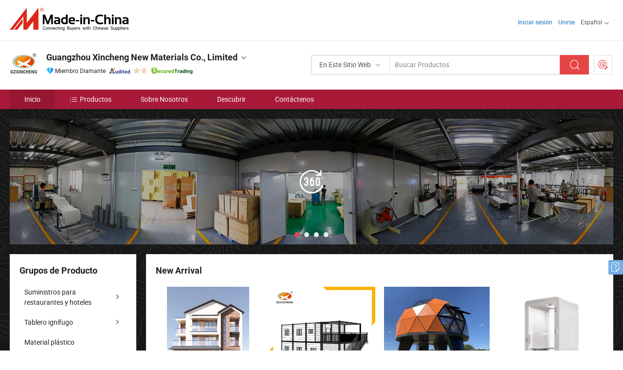

--- FILE ---
content_type: text/html;charset=UTF-8
request_url: https://es.made-in-china.com/co_xcairfilter/
body_size: 27314
content:
<!DOCTYPE html>
<html lang="es">
<head>
            <title>China Paneles sándwich de acero colorido Fabricante, filtros de aire, casas contenedor prefabricadas Proveedor - Guangzhou Xincheng New Materials Co., Limited</title>
        <meta content="text/html; charset=utf-8" http-equiv="Content-Type"/>
    <link rel="dns-prefetch" href="//www.micstatic.com">
    <link rel="dns-prefetch" href="//image.made-in-china.com">
    <link rel="preconnect" href="//www.micstatic.com">
    <link rel="preconnect" href="//image.made-in-china.com">
    <link rel="dns-prefetch" href="//www.made-in-china.com">
    <link rel="preconnect" href="//www.made-in-china.com">
    <link rel="dns-prefetch" href="//pylon.micstatic.com">
    <link rel="dns-prefetch" href="//expo.made-in-china.com">
    <link rel="dns-prefetch" href="//world.made-in-china.com">
    <link rel="dns-prefetch" href="//pic.made-in-china.com">
    <link rel="dns-prefetch" href="//fa.made-in-china.com">
    <meta name="viewport" content="initial-scale=1.0,user-scalable=no,maximum-scale=1,width=device-width">
    <meta name="format-detection" content="telephone=no">
            <meta name="Keywords" content="Guangzhou Xincheng New Materials Co., Limited, Paneles sándwich de acero colorido, filtros de aire Proveedor, casas contenedor prefabricadas"/>
            <meta name="Description"
              content="China Paneles sándwich de acero colorido Proveedor, filtros de aire, casas contenedor prefabricadas Fabricantes/ Proveedores - Guangzhou Xincheng New Materials Co., Limited"/>
            <meta http-equiv="X-UA-Compatible" content="IE=Edge, chrome=1"/>
    <meta name="renderer" content="webkit"/>
            <link rel="canonical" href="https://es.made-in-china.com/co_xcairfilter/"/>
    <link type="text/css" rel="stylesheet" href="https://www.micstatic.com/athena/2017/css/global/global_8c4df53f.css" />
        <link rel="stylesheet" type="text/css" href="https://www.micstatic.com/athena/2017/css/pages/home/home_201a5c6a.css" media="all"/>
                <link rel="stylesheet" type="text/css" href="https://www.micstatic.com/common/js/business/plugs/inquiryMINI/min-basket_f03eb0a5.css" media="all"/>
<!-- Polyfill Code Begin --><script chaset="utf-8" type="text/javascript" src="https://www.micstatic.com/polyfill/polyfill-simplify_eb12d58d.js"></script><!-- Polyfill Code End --></head>
    <body probe-AB-Test="A" class="theme-01 J-ATF" probe-clarity="false" >
        <div style="position:absolute;top:0;left:0;width:1px;height:1px;overflow:hidden">
        </div>
        <input type="hidden" name="user_behavior_trace_id" id="user_behavior_trace_id" value="1jf63a78he4bq"/>
        <input type="hidden" value="home">
        <input type="hidden" id="loginUserName" value="xcairfilter"/>
        <input type="hidden" id="J-is-showroom" value="1"> 
<div class="pad-header-mark J-header-mark"></div>
<div class="m-header m-search-gray pad-header">
    <div class="grid">
        <div class="m-header-row">
            <div class="m-logo-wrap">
    <a href="//es.made-in-china.com/" title='Hecho en China' class="m-logo"></a>
</div>
            <div class="m-header-menu pad-header-menu J-menu-wrap">
                <div class="pad-header-menu-top J-menu-close">
                    <i class="ob-icon icon-delete"></i>Menú
                </div>
<input type="hidden" class="J-top-userType" value="">
<div class="fl pad-header-menu-item pad-header-loginInfo J-top-loginInfo J-tab-trigger">
    <div class="pad-header-unlogin J-top-unlogin">
        <div class="m-header-menu-item">
            <a fun-login rel="nofollow" href="//login.made-in-china.com/sign-in/?switchLan=0" ads-data="t:51,c:1,a:2" class="m-header-menu-title link-blue pad-header-sign-btn J-top-signIn ">Iniciar sesión</a>
        </div>
                <div class="m-header-menu-item">
            <a fun-join rel="nofollow" href="//login.made-in-china.com/join/?sourceType=mlan_es" ads-data="t:51,c:1,a:1" class="m-header-menu-title link-blue pad-header-join-btn">Unirse</a>
        </div>
    </div>
    <div class="m-header-menu-item m-header-select pad-header-logged J-top-logged" style="display:none">
        <a rel="nofollow" href="//membercenter.made-in-china.com/member/main/" class="m-header-menu-title m-header-select-title link-blue pad-hide"><span class="J-top-username "></span> <em class="num J-messageTotal"></em></a>
        <span class="m-header-menu-title m-header-select-title pc-hide pad-show pad-acount-txt"> My Account<i class="ob-icon icon-down"></i><em class="num J-messageTotal"></em></span>
        <ul class="m-header-option-list J-userFeature ">
            <li class="m-header-option m-header-option-with-num pc-hide pad-show pad-acount-link">
                <a rel="nofollow" href="//membercenter.made-in-china.com/member/main/" class="link-blue"><span class="J-top-username "></span></a>
            </li>
            <li class="m-header-option-gap pc-hide pad-show"></li>
            <li class="m-header-option m-header-option-with-num J-top-inquiry">
                <a rel="nofollow" href="//membercenter.made-in-china.com/message/index.html#inbox" ads-data="st:101" data-unRead="//membercenter.made-in-china.com/message/index.html#inbox..filterType=1"> New Message(s) <em class="num J-num">0</em></a>
            </li>
            <li class="m-header-option m-header-option-with-num J-supplier J-top-rfq" style="display:none">
                <a rel="nofollow" href="//membercenter.made-in-china.com/quotationmanage.do?xcase=receivedRfq"> Unquoted Sourcing Request(s) <em class="num J-num">0</em></a>
            </li>
            <li class="m-header-option m-header-option-with-num J-buyer J-top-rfq" style="display:none">
                <a rel="nofollow" href="//purchase.made-in-china.com/rfq/quotationCompare" ads-data="st:99" data-unRead="//purchase.made-in-china.com/rfq/quotationCompare?buyerReadFlag=0"> New Quote(s) of Sourcing Request <em class="num J-num">0</em></a>
            </li>
                            <li class="m-header-option J-supplier" style="display:none">
                    <a rel="nofollow" href="//membercenter.made-in-china.com/product.do?xcase=list"> Manage Products </a>
                </li>
                <li class="m-header-option J-supplier J-top-editor" style="display:none">
                    <a rel="nofollow" href="//editor.made-in-china.com/"> Edit My Showroom </a>
                </li>
                        <li class="m-header-option-gap"></li>
            <li class="m-header-option">
                <a fun-exit rel="nofollow" href="https://login.made-in-china.com/logon.do?xcase=doLogout" class="J-top-signOut"> Sign Out </a>
            </li>
        </ul>
    </div>
</div>
<script>
        var __IS_USER_LOGED__ =  false ;
</script>                <div class="m-header-menu-gap"></div>
<div class="m-header-menu-item m-header-select pad-header-menu-item J-tab-trigger">
    <span class="m-header-menu-title m-header-select-title">Español<i class="ob-icon icon-down"></i></span>
    <ul class="m-header-option-list m-header-option-list-left">
                    <li class="m-header-option" ><a rel="nofollow" href="https://xcairfilter.en.made-in-china.com">English</a></li>
                    <li class="m-header-option" style="display:none"><a rel="nofollow" href="https://es.made-in-china.com/co_xcairfilter/">Español</a></li>
                    <li class="m-header-option" ><a rel="nofollow" href="https://pt.made-in-china.com/co_xcairfilter/">Português</a></li>
                    <li class="m-header-option" ><a rel="nofollow" href="https://fr.made-in-china.com/co_xcairfilter/">Français</a></li>
                    <li class="m-header-option" ><a rel="nofollow" href="https://ru.made-in-china.com/co_xcairfilter/">Русский язык</a></li>
                    <li class="m-header-option" ><a rel="nofollow" href="https://it.made-in-china.com/co_xcairfilter/">Italiano</a></li>
                    <li class="m-header-option" ><a rel="nofollow" href="https://de.made-in-china.com/co_xcairfilter/">Deutsch</a></li>
                    <li class="m-header-option" ><a rel="nofollow" href="https://nl.made-in-china.com/co_xcairfilter/">Nederlands</a></li>
                    <li class="m-header-option" ><a rel="nofollow" href="https://sa.made-in-china.com/co_xcairfilter/">العربية</a></li>
                    <li class="m-header-option" ><a rel="nofollow" href="https://kr.made-in-china.com/co_xcairfilter/">한국어</a></li>
                    <li class="m-header-option" ><a rel="nofollow" href="https://jp.made-in-china.com/co_xcairfilter/">日本語</a></li>
                    <li class="m-header-option" ><a rel="nofollow" href="https://hi.made-in-china.com/co_xcairfilter/">हिन्दी</a></li>
                    <li class="m-header-option" ><a rel="nofollow" href="https://th.made-in-china.com/co_xcairfilter/">ภาษาไทย</a></li>
                    <li class="m-header-option" ><a rel="nofollow" href="https://tr.made-in-china.com/co_xcairfilter/">Türkçe</a></li>
                    <li class="m-header-option" ><a rel="nofollow" href="https://vi.made-in-china.com/co_xcairfilter/">Tiếng Việt</a></li>
                    <li class="m-header-option" ><a rel="nofollow" href="https://id.made-in-china.com/co_xcairfilter/">Bahasa Indonesia</a></li>
            </ul>
</div>
            </div>
            <div class="pad-menu-entry pad-show J-menu-entry">
                <i class="micon">&#xe06b;</i> Menú
            </div>
            <span class="pad-menu-verticalLine"></span>
            <div class="pad-search-entry J-search-entry">
                <i class="micon">&#xe040;</i>
            </div>
        </div>
        <div class="m-header-row layout-2-wings m-search-rfq pad-search-bar">
            <div class="layout-body-wrap pad-search-wrap J-pad-search-bar">
                <div class="layout-body pad-search-body layout-body-mlan">
<div class="m-search-bar layout-2-wings m-search-bar-long-option" id="J-search-new-flag">
    <form faw-form fun-search-form name="searchForm" method="get"
                                    action="/productSearch"
                                    >
        <div class="m-search-input-wrap layout-body-wrap">
            <div class="layout-body J-inputWrap">
                <input faw-form-trace type="text" value="" class="m-search-input J-m-search-input"
                                                                                                        placeholder="Buscar Productos" name="keyword"
                                                                           autocomplete="off" x-webkit-speech="x-webkit-speech" />
                            <input type="hidden" name="inputkeyword" value="" />
            <input type="hidden" name="type" value="Product" />
            <input type="hidden" name="currentPage" value="1" />
            </div>
        </div>
        <div class="layout-wing-left">
            <div class="m-search-select J-searchType">
                <select faw-form-trace name="searchType" style="display:none;">
                                            <option value="3"  placeholder="Buscar Productos"
                            data-width="160"
                            data-action="/co_xcairfilter/product/keywordSearch">En Este Sitio Web</option>
                        <option value="0"  placeholder="Buscar Productos"
                                data-width="192"
                                data-action="/productSearch">En Made-in-China.com </option>
                                    </select>
                <div class="m-search-select-title">
                                                                        <span>En Made-in-China.com</span>
                         <i class="ob-icon icon-down"></i>
                                    </div>
                <dl class="m-search-option-list"></dl>
            </div>
        </div>
        <div class="layout-wing-right">
            <div class="m-search-btn-wrap">
                <button type="submit" class="m-search-btn J-m-search-btn"><i class="ob-icon icon-search"></i></button>
            </div>
        </div>
    </form>
    <div style="display: none" class="J-thisSite-params">
        <input type="hidden" name="subaction" value="hunt">
        <input type="hidden" name="style" value="b">
        <input type="hidden" name="mode" value="and">
        <input type="hidden" name="code" value="0">
        <input type="hidden" name="comProvince" value="nolimit">
        <input type="hidden" name="order" value="0">
        <input type="hidden" name="isOpenCorrection" value="1">
        <input type="hidden" name="org" value="top">
    </div>
    <div style="display: none" class="J-mic-params">
        <input type="hidden" name="inputkeyword" value=""/>
        <input type="hidden" name="type" value="Product"/>
        <input type="hidden" name="currentPage" value="1"/>
    </div>
    <input type="hidden" class="J-is-supplier-self" value="0" />
    <input type="hidden" class="J-is-offer" value="0" />
        <input type="hidden" id="J-searchType-mlan" name="J-searchType-mlan" value="adv"/>
</div>
                    <div class="pad-search-close J-search-close">
                        <i class="micon">&#xe00c;</i>
                    </div>
                </div>
            </div>
            <div class="layout-wing-right">
    <div class="rfq-post-dropmenu">
        <a fun-rfq href="//purchase.made-in-china.com/trade-service/quotation-request.html?lan=es" rel="nofollow" class="m-rfq m-rfq-mlan">
            <span><i class="ob-icon icon-purchase"></i>Publicar Solicitud de Compra</span>
        </a>
        <div class="rfq-post-tip">
            <div class="rfq-post-tipcont">
                <h3>Abastecimiento Fácil</h3>
                <p class="rfq-sub-title">Más conveniente, Más eficiente</p>
                <ul class="rfq-info-list">
                    <li><i class="micon">&#xe05a;</i>Una solicitud, múltiples cotizaciones</li>
                    <li><i class="micon">&#xe05a;</i>Coincidencia de proveedores verificados</li>
                    <li><i class="micon">&#xe05a;</i>Comparación de cotizaciones y solicitud de muestra</li>
                </ul>
                <div>
                    <a href="//purchase.made-in-china.com/trade-service/quotation-request.html?lan=es" class="btn btn-main">Publicar Su Solicitud AHORA</a>
                </div>
            </div>
            <span class="arrow arrow-top">
                <span class="arrow arrow-in"></span>
            </span>
        </div>
    </div>
</div>
        </div>
    </div>
</div> 
<div class="sr-comInfo">
	        <div class="sr-layout-wrap">
			                <div class="sr-comInfo-logo">
					<a href="https://es.made-in-china.com/co_xcairfilter/" title="Guangzhou Xincheng New Materials Co., Limited">
						<img src="//www.micstatic.com/athena/img/transparent.png" data-original="//image.made-in-china.com/206f0j00ptQahHqgzEbf/Guangzhou-Xincheng-New-Materials-Co-Limited.webp" alt="Guangzhou Xincheng New Materials Co., Limited">
					</a>
                </div>
            <div class="sr-comInfo-r">
                <div class="sr-comInfo-title J-title-comName">
                    <div class="title-txt">
						                            <a href="https://es.made-in-china.com/co_xcairfilter/" >
                                <h1>
                                    Guangzhou Xincheng New Materials Co., Limited
                                </h1>
                            </a>
                                                                        <i class="ob-icon icon-down"></i>
                    </div>
					 <div class="sr-comInfo-details J-comInfo-details">
                        <div class="details-cnt">
                            <div class="cf">
                                    <div class="detail-col col-1">
                                        <div class="detail-address">
                                            <i class="ob-icon icon-coordinate"></i>
                                            Guangdong, China
                                        </div>
										                                            <div class="detail-address-map showLocation">
                                                <div class="showLocation-content" style="display:block;">
                                                    <div class="showLocation-map"></div>
                                                    <div class="showLocation-arrow showLocation-arrow-top"></div>
                                                    <div class="showLocation-mark animate-start showLocation-Guangdong"></div>
                                                </div>
                                            </div>
										                                    </div>
                                    <div class="detail-col col-2">
                                        <div class="detail-infos">
                                                                                                                                                                                                                                                                                                                                                                                            <div class="info-item">
                                                        <div class="info-label">
                                                              <i class="ob-icon icon-yes2"></i>Tipo de Negocio:
                                                        </div>
                                                        <div class="info-fields">
                                                                                                                                                                                                                                                                                                                                    Fabricante/Fábrica &amp; Empresa Comercial
                                                                                                                                                                                                                                                        </div>
                                                    </div>
                                                                                                                                                                                                            <div class="info-item">
                                                        <div class="info-label">
                                                              <i class="ob-icon icon-yes2"></i>Productos Principales:
                                                        </div>
                                                        <div class="info-fields">
                                                                                                                                                                                                                                                                                                                                                                                                                                                                                                                                                                                                                                                                                                                                            <span>Paneles sándwich de acero colorido</span>
                                                                                                                                                                                                                                                                                                                                                                                                ,
                                                                                                                                                                                                                                                                                                                                                                                                        <span>filtros de aire</span>
                                                                                                                                                                                                                                                                                                                                                                                                ,
                                                                                                                                                                                                                                                                                                                                                                                                        <span>casas contenedor prefabricadas</span>
                                                                                                                                                                                                                                                                                                            <form id="searchProdsByKeyword" name="searchInKeywordList" method="get" action="/co_xcairfilter/product/keywordSearch">
    <input type="hidden" id="keyWord4Search" name="searchKeyword" value="" />
    <input type="hidden" id="viewType" name="viewType" value="0" /> 
</form>
                                                                                                                                                                                                                                                        </div>
                                                    </div>
                                                                                                                                                                                                            <div class="info-item">
                                                        <div class="info-label">
                                                              <i class="ob-icon icon-yes2"></i>Año de Establecimiento:
                                                        </div>
                                                        <div class="info-fields">
                                                                                                                                                                                                                                                                                                                                    2013-03-28
                                                                                                                                                                                                                                                        </div>
                                                    </div>
                                                                                                                                                                                                            <div class="info-item">
                                                        <div class="info-label">
                                                              <i class="ob-icon icon-yes2"></i>Número de Empleados:
                                                        </div>
                                                        <div class="info-fields">
                                                                                                                                                                                                                                                                                                                                    112
                                                                                                                                                                                                                                                        </div>
                                                    </div>
                                                                                                                                                                                                            <div class="info-item">
                                                        <div class="info-label">
                                                            Dirección:
                                                        </div>
                                                        <div class="info-fields">
                                                                                                                                                                                                                                                                                                                                    No. 48-3 Miao Tou Road, Zhengguoyang Village, Zhengguo Town, Zengcheng District, Guangzhou, Guangdong, China
                                                                                                                                                                                                                                                        </div>
                                                    </div>
                                                                                                                                    </div>
                                    </div>
																		                                        <div class="detail-col col-1">
                                            <div class="detail-infos">
																									<div class="info-item">
																													<i class="ob-icon icon-yes2"></i>Servicio de OEM/ODM
														                                                    </div>
																									<div class="info-item">
																													<i class="ob-icon icon-yes2"></i>Muestra Disponible
														                                                    </div>
																									<div class="info-item">
																																																											  <a href="https://www.made-in-china.com/BookFactoryTour/VbQnpzyHYoYq" target="_blank" rel="nofollow"><i class="ob-icon icon-shop"></i>Visite Mi Fábrica</a>
															                                                                                                            </div>
																									<div class="info-item">
														                                                            <i class="ob-icon" style="width:16px; height: 16px; background:url('https://www.micstatic.com/common/img/logo/icon-deal.png?_v=1768540484593') no-repeat;background-size: contain; top: 2px;"></i> Secured Trading Service
                                                                                                            </div>
												                                                                                                    <div class="review-scores review-scores-new">
                                                        <div class="score-item score-item-rating"><div class="rating-score-title">Clasificación: </div><span><a target="_self" href="https://es.made-in-china.com/co_xcairfilter//company-review/">5.0/5</a></span></div>
                                                    </div>
                                                                                                <div class="average-response-time J-response-time" style="display: none" data-tradeGmvEtcShowFlag="true">
                                                    <span class="response-time-title">Tiempo promedio de respuesta:</span><div class="response-time-data J-response-time-data"></div>
                                                </div>
                                                                                            </div>
                                        </div>
									                                </div>
																											<p class="detail-intro">Manufactura y proveedor chino de Paneles sándwich de acero colorido, filtros de aire, casas contenedor prefabricadas, ofreciendo Cabina de teléfono celular comercial, sala de reuniones grande a prueba de sonido, cubo acústico de silencio para oficina, Casa Prefabricada de Lujo Duradera Resort Cápsula Espacial Vessel, Materiales de construcción panel de vidrio estructural aislante de paredes exteriores panel sándwich de magnesio MGO y así sucesivamente de calidad.</p>
																	                            </div>
                            <div class="details-footer">
                                <a target="_blank" href="https://www.made-in-china.com/sendInquiry/shrom_VbQnpzyHYoYq_VbQnpzyHYoYq.html?plant=es&from=shrom&type=cs&style=2&page=home" class="option-item" rel="nofollow">
                                    Enviar Consulta </a>
                                <b class="tm3_chat_status" lan="es" tmlan="es" dataId="VbQnpzyHYoYq_VbQnpzyHYoYq_3" inquiry="https://www.made-in-china.com/sendInquiry/shrom_VbQnpzyHYoYq_VbQnpzyHYoYq.html?plant=es&from=shrom&type=cs&style=2&page=home" processor="chat" cid="VbQnpzyHYoYq" style="display:none"></b>
                            </div>
                        </div>
                </div>
				<div class="sr-comInfo-sign">
					                        <div class="sign-item" id="member-since">
                                                                                                <i class="item-icon icon-diamond"></i> <span class="sign-item-text">Miembro Diamante</span>
                                                                                        <div class="J-member-since-tooltip" style="display: none">
                                                                    <i class="item-icon icon-diamond"></i>Miembro Diamante <span class="txt-year">Desde 2018</span>
                                                                                                    <div>Proveedores con licencias comerciales verificadas</div>
                            </div>
                        </div>
					                        <div class="sign-item as-logo-new J-tooltip-ele" data-title="Auditado por una agencia de inspección externa independiente" data-placement="top">
                            <img src="https://www.micstatic.com/common/img/icon-new/as_32.png?_v=1768540484593" alt="Proveedor Auditado">
                                                            <span class="sign-item-text txt-as">Proveedor Auditado</span>
                                                    </div>
					                                            <span class="sign-item icon-star J-tooltip-ele" data-title="Índice de capacidad del proveedor: de 5 estrellas" data-placement="top">
                                                                                                <img src="https://www.micstatic.com/common/img/icon-new/star-light.png?_v=1768540484593" alt="">
                                                                    <img src="https://www.micstatic.com/common/img/icon-new/star-light.png?_v=1768540484593" alt="">
                                                                                    </span>
                                                                <div class="sign-item J-tooltip-ele" data-title="Disfrutar de la protección comercial de Made-in-China.com">
                            <img src="https://www.micstatic.com/common/img/icon-new/trade-long.png?_v=1768540484593" alt="Secured Trading Service" />
                        </div>
                                    </div>
            </div>
        </div>
	</div> <div class="sr-nav-wrap">
	<div class="sr-nav J-nav-fix">
        <div class="sr-layout-wrap" faw-module="Navigation_Bar" faw-exposure>
            <ul class="sr-nav-main">
    			    				    					<li class="sr-nav-item selected ">
                            <a href="https://es.made-in-china.com/co_xcairfilter/" class="sr-nav-title " ads-data="">
																Inicio </a>
                        </li>
    				    			    				    					<li class="sr-nav-item ">
                            <a href="https://es.made-in-china.com/co_xcairfilter/product_group_s_s_1.html" class="sr-nav-title" ads-data="">
                                <i class="ob-icon icon-category"></i>Productos </a>
                            <div class="sr-nav-sub cf">
    																										<div class="sr-nav-sub-li">
											<a href="https://es.made-in-china.com/co_xcairfilter/product-group/restaurant-hotel-supplies_uhnnnggoeg_1.html" class="sr-nav-sub-title "
												 style="display: " ads-data="">
																								Suministros para restaurantes y hoteles
																									<i class="ob-icon icon-right"></i>
											</a>
																							<div class="sr-nav-ssub-list">
																											<a href="https://es.made-in-china.com/co_xcairfilter/product-group/food-trucks_uhnnihuhig_1.html"
															 class="sr-nav-sub-title sr-nav-ssub-title">Camiones de comida</a>
																																							</div>
										</div>
    																										<div class="sr-nav-sub-li">
											<a href="https://es.made-in-china.com/co_xcairfilter/product-group/fireproof-board_uhnshheehy_1.html" class="sr-nav-sub-title "
												 style="display: " ads-data="">
																								Tablero ign&iacute;fugo
																									<i class="ob-icon icon-right"></i>
											</a>
																							<div class="sr-nav-ssub-list">
																											<a href="https://es.made-in-china.com/co_xcairfilter/product-group/rock-wool-sandwich-panel_uhnsisnnuy_1.html"
															 class="sr-nav-sub-title sr-nav-ssub-title">Panel S&aacute;ndwich de Lana de Roca</a>
																																									<a href="https://es.made-in-china.com/co_xcairfilter/product-group/glass-magnesium-sandwich-panel_uhnshheery_1.html"
															 class="sr-nav-sub-title sr-nav-ssub-title">Panel S&aacute;ndwich de Magnesio con Vidrio</a>
																																							</div>
										</div>
    																										<div class="sr-nav-sub-li">
											<a href="https://es.made-in-china.com/co_xcairfilter/product-group/plastic-material_uhioryoeey_1.html" class="sr-nav-sub-title "
												 style="display: " ads-data="">
																								Material pl&aacute;stico
											</a>
										</div>
    																										<div class="sr-nav-sub-li">
											<a href="https://es.made-in-china.com/co_xcairfilter/product-group/acoustic-panel_uhioryiiyy_1.html" class="sr-nav-sub-title "
												 style="display: " ads-data="">
																								Panel ac&uacute;stico
																									<i class="ob-icon icon-right"></i>
											</a>
																							<div class="sr-nav-ssub-list">
																											<a href="https://es.made-in-china.com/co_xcairfilter/product-group/wood-wool-panel_uhioernuuy_1.html"
															 class="sr-nav-sub-title sr-nav-ssub-title">Panel de lana de madera</a>
																																									<a href="https://es.made-in-china.com/co_xcairfilter/product-group/polyester-panel_uhiorhieny_1.html"
															 class="sr-nav-sub-title sr-nav-ssub-title">Panel de poli&eacute;ster</a>
																																							</div>
										</div>
    																										<div class="sr-nav-sub-li">
											<a href="https://es.made-in-china.com/co_xcairfilter/product-group/insulation-pandel_uhioeoheug_1.html" class="sr-nav-sub-title "
												 style="display: " ads-data="">
																								El aislamiento Pandel
																									<i class="ob-icon icon-right"></i>
											</a>
																							<div class="sr-nav-ssub-list">
																											<a href="https://es.made-in-china.com/co_xcairfilter/product-group/eps-sandwich-panels_uhnsisgnoy_1.html"
															 class="sr-nav-sub-title sr-nav-ssub-title">Paneles S&aacute;ndwich de EPS</a>
																																									<a href="https://es.made-in-china.com/co_xcairfilter/product-group/others-insulation-pandel_uhnsisgguy_1.html"
															 class="sr-nav-sub-title sr-nav-ssub-title">Otros Paneles de Aislamiento</a>
																																							</div>
										</div>
    																										<div class="sr-nav-sub-li">
											<a href="https://es.made-in-china.com/co_xcairfilter/product-group/space-capsule-house_uhienihurg_1.html" class="sr-nav-sub-title "
												 style="display: " ads-data="">
																								Space C&aacute;psula House
											</a>
										</div>
    																										<div class="sr-nav-sub-li">
											<a href="https://es.made-in-china.com/co_xcairfilter/product-group/nucleic-acid-testing-room_uhihhussgg_1.html" class="sr-nav-sub-title "
												 style="display: " ads-data="">
																								Sala de la prueba de &aacute;cido nucleico
											</a>
										</div>
    																										<div class="sr-nav-sub-li">
											<a href="https://es.made-in-china.com/co_xcairfilter/product-group/disinfect-equipment-sterilizer_uhiegyhghu_1.html" class="sr-nav-sub-title "
												 style="display: " ads-data="">
																								Desinfectar el equipo esterilizador&amp;amp;
											</a>
										</div>
    																										<div class="sr-nav-sub-li">
											<a href="https://es.made-in-china.com/co_xcairfilter/product-group/air-outlet_uhiyeoyryy_1.html" class="sr-nav-sub-title "
												 style="display: " ads-data="">
																								La salida de aire
											</a>
										</div>
    																										<div class="sr-nav-sub-li">
											<a href="https://es.made-in-china.com/co_xcairfilter/product-group/air-filters_hyresherg_1.html" class="sr-nav-sub-title "
												 style="display: " ads-data="">
																								Los filtros de aire
																									<i class="ob-icon icon-right"></i>
											</a>
																							<div class="sr-nav-ssub-list">
																											<a href="https://es.made-in-china.com/co_xcairfilter/product-group/hepa-filters_hyresheog_1.html"
															 class="sr-nav-sub-title sr-nav-ssub-title">Los filtros HEPA</a>
																																									<a href="https://es.made-in-china.com/co_xcairfilter/product-group/high-temperature-resistance-hepa-filters_hyoghysng_1.html"
															 class="sr-nav-sub-title sr-nav-ssub-title">Resistencia a altas temperaturas de filtros HEPA</a>
																																									<a href="https://es.made-in-china.com/co_xcairfilter/product-group/bag-filters_hyreshrug_1.html"
															 class="sr-nav-sub-title sr-nav-ssub-title">Los filtros de mangas</a>
																																									<a href="https://es.made-in-china.com/co_xcairfilter/product-group/pre-filters_hyreshryg_1.html"
															 class="sr-nav-sub-title sr-nav-ssub-title">Prefiltros</a>
																																									<a href="https://es.made-in-china.com/co_xcairfilter/product-group/activated-carbon-air-filters_hyreshrig_1.html"
															 class="sr-nav-sub-title sr-nav-ssub-title">Los filtros de aire de carb&oacute;n activado</a>
																																									<a href="https://es.made-in-china.com/co_xcairfilter/product-group/filter-media_hyreonshg_1.html"
															 class="sr-nav-sub-title sr-nav-ssub-title">Filtro de media</a>
																																									<a href="https://es.made-in-china.com/co_xcairfilter/product-group/others-air-filters_hyreshrsg_1.html"
															 class="sr-nav-sub-title sr-nav-ssub-title">Otros filtros de aire</a>
																																							</div>
										</div>
    																										<div class="sr-nav-sub-li">
											<a href="https://es.made-in-china.com/co_xcairfilter/product_group_s_s_1.html" class="sr-nav-sub-title "
												 style="display: " ads-data="">
																								Todos los grupos
											</a>
										</div>
    							                            </div>
                        </li>
    				    			    				    					<li class="sr-nav-item ">
                            <a href="https://es.made-in-china.com/co_xcairfilter/company_info.html" class="sr-nav-title " ads-data="">
																Sobre Nosotros </a>
                        </li>
    				    			    				    					<li class="sr-nav-item ">
                            <a href="https://es.made-in-china.com/co_xcairfilter/Discover.html" class="sr-nav-title sr-nav-discover" ads-data="">
																	<span class="sr-nav-liveFlag" style="display: none;">En vivo</span>
																Descubrir </a>
                        </li>
    				    			    				    					<li class="sr-nav-item ">
                            <a href="https://es.made-in-china.com/co_xcairfilter/contact_info.html" class="sr-nav-title " ads-data="">
																Contáctenos </a>
                        </li>
    				    			            </ul>
        </div>
	</div>
 </div>
		        <div class="sr-container J-layout skin-07 ">
<div class="sr-layout-wrap">
    <div class="sr-proSlide J-proSlide-wrapper J-ATF sr-home-banner" faw-module="banner" faw-exposure>
            <div class="pano-pic J-pano-pic" style="background-image: url(' //world.made-in-china.com/img/ffs/1/YUufHdERuGlm ');">
        </div>
        <div class="swiper-container J-proSlide-container">
                <div class="swiper-wrapper">
                        <div class="swiper-slide J-proSlide-slide J-home-banner-slide">
                <div class="item" style="">
                    <div class="hvalign">
                        <div class="hvalign-cnt J-hvalign-cnt hvalign-360-clip">
                                                            <img class="hvalign-360-img J-hvalign-360-img" src="//world.made-in-china.com/img/ffs/1/YUufHdERuGlm" alt="">
                                                    </div>
                        <a title="Tour Virtual 360 °" class="hvaligh-360-shadow-wrap J-banner-pop360" href="javascript:;" view-url="//world-port.made-in-china.com/viewVR?comId=VbQnpzyHYoYq" ads-data="st:8">
                            <div class="hvalign-360-mask"></div>
                            <div class="hvalign-360-play">
                                <div class="hvalign-360-play-btn">
                                    <i class="icon-360">
                                        <i class="icon-360-circle"></i>
                                    </i>
                                </div>
                            </div>
                        </a>
                    </div>
                </div>
            </div>
                                                <div class="swiper-slide J-proSlide-slide J-home-banner-slide">
                         <a href="https://xcairfilter.en.made-in-china.com/product-group/WqjxlSeOyUhC/container-house-catalog-1.html" ads-data="st:8,pcid:VbQnpzyHYoYq,a:1">	
						                        <img alt="Guangzhou Xincheng New Materials Co., Limited" title="Guangzhou Xincheng New Materials Co., Limited" src="//www.micstatic.com/athena/img/transparent.png" data-src="//image.made-in-china.com/208f0j00cERQGNUMqTqy/-1.webp" class="swiper-lazy" >
                        </a> </div>
                                                    <div class="swiper-slide J-proSlide-slide J-home-banner-slide">
                         <a href="https://xcairfilter.en.made-in-china.com/product-group/XeNEmjBOMYcq/Air-Filters-catalog-1.html" ads-data="st:8,pcid:VbQnpzyHYoYq,a:2">	
						                        <img alt="Guangzhou Xincheng New Materials Co., Limited" title="Guangzhou Xincheng New Materials Co., Limited" src="//www.micstatic.com/athena/img/transparent.png" data-src="//image.made-in-china.com/208f0j00CEUaGYfdutoN/-3.webp" class="swiper-lazy" >
                        </a> </div>
                                                    <div class="swiper-slide J-proSlide-slide J-home-banner-slide">
                         <a href="https://xcairfilter.en.made-in-china.com/product-group/XeNEmjBOMYcq/Air-Filters-catalog-1.html" ads-data="st:8,pcid:VbQnpzyHYoYq,a:3">	
						                        <img alt="Guangzhou Xincheng New Materials Co., Limited" title="Guangzhou Xincheng New Materials Co., Limited" src="//www.micstatic.com/athena/img/transparent.png" data-src="//image.made-in-china.com/208f0j00BaUQYEfRDtcO/-2.webp" class="swiper-lazy" >
                        </a> </div>
                                                    </div>
        <div class="sr-proSlide-pager J-banner-pagination"></div>
        <div class="sr-proSlide-btn-left J-proSlide-left">
            <i class="ob-icon icon-left-big"></i>
        </div>
        <div class="sr-proSlide-btn-right J-proSlide-right">
            <i class="ob-icon icon-right-big"></i>
        </div>
    </div>
</div>
</div>
<input type="hidden" id="sensor_pg_v" value="cid:VbQnpzyHYoYq,tp:104,stp:10401,sst:paid"/>
<input type="hidden" id="J-SlideNav-Survey" isLogin="true" isBuyer="true" comId="en" linkData="http://survey.made-in-china.com/index.php?sid=31583&lang=">
<input type="hidden" id="templateUrl" value="com.focustech.subsys.athena.domain.template.ScorpioTemplate@4629c89b" />
<input type="hidden" id="templateVmUrl" value="showroom-2017/home/spotlight.vm" />
<script class="J-mlan-config" type="text/data-lang" data-lang="es">
    {
        "keywordRequired": "Introduzca una palabra clave al menos para su búsqueda.",
        "popularSearches": "Búsquedas Populares",
        "recentKeywords": "Tus Palabras Clave Recientes",
        "clearHistory": "Borrar Historial",
        "emailRequired": "Por favor, ponga su dirección de e-mail.",
        "email": "Introduzca la dirección válida de su correo por favor.",
        "contentRequired": "Por favor ingrese el contenido de su consulta.",
        "maxLength": "El contenido de su consulta debe tener entre 20 y 4000 caracteres.",
        "quiryDialogTitle": "Introduzca su contacto para construir confianza con proveedor (es)",
        "frequencyError": "Su operación es demasiado frecuente, inténtelo nuevamente más tarde."
    }
</script><div class="sr-layout-wrap sr-layout-resp">
    <div class="sr-layout-main home-layout-main">
                <div class="J-spotlight-show">
                    <div class="sr-layout-block">
   	<div class="sr-txt-title">
    	<h2 class="sr-txt-h2">New Arrival</h2>
   	</div>
   	<div class="sr-layout-content">
       	<div class="sr-layout-row">
			                                                <div class="sr-layout-col-4 sr-proList" faw-module="Prod_list" faw-exposure product_id="XdPtluDKHGpz" company_id="VbQnpzyHYoYq"
						 ads-data="pdid:XdPtluDKHGpz,pcid:VbQnpzyHYoYq,a:1,is_3d_prod: 0">
						<div class="sr-proList-pic-wrap">
                           	<div class="sr-proList-pic ">
															    <div class="prod-image ">
							   									 	                    <a href="https://es.made-in-china.com/co_xcairfilter/product_Xincheng-Transformable-Solutions-for-Stylish-and-Functional-Living_uouinnieiy.html" ads-data="st:8,pdid:XdPtluDKHGpz,pcid:VbQnpzyHYoYq,a:1">
            <img src="//www.micstatic.com/athena/img/transparent.png" data-original="//image.made-in-china.com/203f0j00DFWowElnbtup/Xincheng-Transformable-Solutions-for-Stylish-and-Functional-Living.webp" title="Soluciones Transformables Xincheng para una Vida Elegante y Funcional" alt="Soluciones Transformables Xincheng para una Vida Elegante y Funcional">
        </a>
                               									</div>
						    </div>
						</div>
                        <div class="sr-proList-txt">
							<div class="sr-proList-name">
																<a href="https://es.made-in-china.com/co_xcairfilter/product_Xincheng-Transformable-Solutions-for-Stylish-and-Functional-Living_uouinnieiy.html" title="Soluciones Transformables Xincheng para una Vida Elegante y Funcional" ads-data="st:1,pdid:XdPtluDKHGpz,pcid:VbQnpzyHYoYq,a:1">
									Soluciones Transformables Xincheng para una Vida Elegante y Funcional
								</a>
							</div>
                           	                           		<div class="sr-proList-price"></div>
                           		                           	<div class="sr-proList-price" title="Pedido Mínimo: 4 Conjuntos">
	                               	<span class="sr-proList-unit">Pedido Mínimo: </span>
	                               	4 Conjuntos
	                           	</div>
                           	                        </div>
																			<a href="https://www.made-in-china.com/sendInquiry/prod_XdPtluDKHGpz_VbQnpzyHYoYq.html?from=shrom&page=home_spot&plant=es"
							   target="_blank" class="btn" style="margin-top: 13px; width: 100%" ads-data="st:5,pdid:XdPtluDKHGpz,pcid:VbQnpzyHYoYq,a:1">Enviar Consulta</a>
											</div>
                                                                <div class="sr-layout-col-4 sr-proList" faw-module="Prod_list" faw-exposure product_id="FdPJaluYvAWx" company_id="VbQnpzyHYoYq"
						 ads-data="pdid:FdPJaluYvAWx,pcid:VbQnpzyHYoYq,a:2,is_3d_prod: 0">
						<div class="sr-proList-pic-wrap">
                           	<div class="sr-proList-pic ">
										                           	<div class="prod-video-mark">Vídeo</div>
		                       								    <div class="prod-image ">
							   									 	                    <a href="https://es.made-in-china.com/co_xcairfilter/product_Modern-Prefabricated-Modular-Mobile-Flat-Pack-Container-House_ouiiusong.html" ads-data="st:8,pdid:FdPJaluYvAWx,pcid:VbQnpzyHYoYq,a:2">
            <img src="//www.micstatic.com/athena/img/transparent.png" data-original="//image.made-in-china.com/203f0j00UcsYWzLgvuqi/Modern-Prefabricated-Modular-Mobile-Flat-Pack-Container-House.webp" title="Casa contenedor móvil modular prefabricada moderna de paquete plano" alt="Casa contenedor móvil modular prefabricada moderna de paquete plano">
        </a>
                               									</div>
						    </div>
						</div>
                        <div class="sr-proList-txt">
							<div class="sr-proList-name">
																<a href="https://es.made-in-china.com/co_xcairfilter/product_Modern-Prefabricated-Modular-Mobile-Flat-Pack-Container-House_ouiiusong.html" title="Casa contenedor móvil modular prefabricada moderna de paquete plano" ads-data="st:1,pdid:FdPJaluYvAWx,pcid:VbQnpzyHYoYq,a:2">
									Casa contenedor móvil modular prefabricada moderna de paquete plano
								</a>
							</div>
                           		                           	<div class="sr-proList-price" title="Precio FOB: US$ 1.300,00-1.500,00 / Set">
	                              	<span class="sr-proList-unit">Precio FOB: </span>
	                               	<span class="sr-proList-num">US$ 1.300,00-1.500,00 </span>
	                               	<span class="">/ Set</span>
	                           	</div>
                           		                           	<div class="sr-proList-price" title="Pedido Mínimo: 4 Conjuntos">
	                               	<span class="sr-proList-unit">Pedido Mínimo: </span>
	                               	4 Conjuntos
	                           	</div>
                           	                        </div>
																			<a href="https://www.made-in-china.com/sendInquiry/prod_FdPJaluYvAWx_VbQnpzyHYoYq.html?from=shrom&page=home_spot&plant=es"
							   target="_blank" class="btn" style="margin-top: 13px; width: 100%" ads-data="st:5,pdid:FdPJaluYvAWx,pcid:VbQnpzyHYoYq,a:2">Enviar Consulta</a>
											</div>
                                                                <div class="sr-layout-col-4 sr-proList" faw-module="Prod_list" faw-exposure product_id="WtuYchOlgGrM" company_id="VbQnpzyHYoYq"
						 ads-data="pdid:WtuYchOlgGrM,pcid:VbQnpzyHYoYq,a:3,is_3d_prod: 0">
						<div class="sr-proList-pic-wrap">
                           	<div class="sr-proList-pic ">
										                           	<div class="prod-video-mark">Vídeo</div>
		                       								    <div class="prod-image ">
							   									 	                    <a href="https://es.made-in-china.com/co_xcairfilter/product_Prefab-Home-Starshine-Double-Layered-Star-Capsule-Castle-Dome-House_yuuioghggy.html" ads-data="st:8,pdid:WtuYchOlgGrM,pcid:VbQnpzyHYoYq,a:3">
            <img src="//www.micstatic.com/athena/img/transparent.png" data-original="//image.made-in-china.com/203f0j00lZmoqtRhrAgv/Prefab-Home-Starshine-Double-Layered-Star-Capsule-Castle-Dome-House.webp" title="Casa Cúpula Estrella Doble Capa Starshine" alt="Casa Cúpula Estrella Doble Capa Starshine">
        </a>
                               									</div>
						    </div>
						</div>
                        <div class="sr-proList-txt">
							<div class="sr-proList-name">
																<a href="https://es.made-in-china.com/co_xcairfilter/product_Prefab-Home-Starshine-Double-Layered-Star-Capsule-Castle-Dome-House_yuuioghggy.html" title="Casa Cúpula Estrella Doble Capa Starshine" ads-data="st:1,pdid:WtuYchOlgGrM,pcid:VbQnpzyHYoYq,a:3">
									Casa Cúpula Estrella Doble Capa Starshine
								</a>
							</div>
                           		                           	<div class="sr-proList-price" title="Precio FOB: US$ 18.800,00 / Set">
	                              	<span class="sr-proList-unit">Precio FOB: </span>
	                               	<span class="sr-proList-num">US$ 18.800,00 </span>
	                               	<span class="">/ Set</span>
	                           	</div>
                           		                           	<div class="sr-proList-price" title="Pedido Mínimo: 1 Set">
	                               	<span class="sr-proList-unit">Pedido Mínimo: </span>
	                               	1 Set
	                           	</div>
                           	                        </div>
																			<a href="https://www.made-in-china.com/sendInquiry/prod_WtuYchOlgGrM_VbQnpzyHYoYq.html?from=shrom&page=home_spot&plant=es"
							   target="_blank" class="btn" style="margin-top: 13px; width: 100%" ads-data="st:5,pdid:WtuYchOlgGrM,pcid:VbQnpzyHYoYq,a:3">Enviar Consulta</a>
											</div>
                                                                <div class="sr-layout-col-4 sr-proList" faw-module="Prod_list" faw-exposure product_id="KOwfMbZGLHAR" company_id="VbQnpzyHYoYq"
						 ads-data="pdid:KOwfMbZGLHAR,pcid:VbQnpzyHYoYq,a:4,is_3d_prod: 0">
						<div class="sr-proList-pic-wrap">
                           	<div class="sr-proList-pic ">
										                           	<div class="prod-video-mark">Vídeo</div>
		                       								    <div class="prod-image ">
							   									 	                    <a href="https://es.made-in-china.com/co_xcairfilter/product_Soundproof-Pod-Acoustic-Private-Office-Pod-Cellphone-Pod-Office-Working-Studio-Sound-Pod_uonoohyehu.html" ads-data="st:8,pdid:KOwfMbZGLHAR,pcid:VbQnpzyHYoYq,a:4">
            <img src="//www.micstatic.com/athena/img/transparent.png" data-original="//image.made-in-china.com/203f0j00WeHloqhtZJUv/Soundproof-Pod-Acoustic-Private-Office-Pod-Cellphone-Pod-Office-Working-Studio-Sound-Pod.webp" title="Cabina Acústica Aislada Oficina Privada Cabina para Teléfonos Oficina Estudio de Trabajo Cabina de Sonido" alt="Cabina Acústica Aislada Oficina Privada Cabina para Teléfonos Oficina Estudio de Trabajo Cabina de Sonido">
        </a>
                               									</div>
						    </div>
						</div>
                        <div class="sr-proList-txt">
							<div class="sr-proList-name">
																<a href="https://es.made-in-china.com/co_xcairfilter/product_Soundproof-Pod-Acoustic-Private-Office-Pod-Cellphone-Pod-Office-Working-Studio-Sound-Pod_uonoohyehu.html" title="Cabina Acústica Aislada Oficina Privada Cabina para Teléfonos Oficina Estudio de Trabajo Cabina de Sonido" ads-data="st:1,pdid:KOwfMbZGLHAR,pcid:VbQnpzyHYoYq,a:4">
									Cabina Acústica Aislada Oficina Privada Cabina para Teléfonos Oficina Estudio de Trabajo Cabina de Sonido
								</a>
							</div>
                           		                           	<div class="sr-proList-price" title="Precio FOB: US$ 880,00-1.680,00 / Set">
	                              	<span class="sr-proList-unit">Precio FOB: </span>
	                               	<span class="sr-proList-num">US$ 880,00-1.680,00 </span>
	                               	<span class="">/ Set</span>
	                           	</div>
                           		                           	<div class="sr-proList-price" title="Pedido Mínimo: 4 Conjuntos">
	                               	<span class="sr-proList-unit">Pedido Mínimo: </span>
	                               	4 Conjuntos
	                           	</div>
                           	                        </div>
																			<a href="https://www.made-in-china.com/sendInquiry/prod_KOwfMbZGLHAR_VbQnpzyHYoYq.html?from=shrom&page=home_spot&plant=es"
							   target="_blank" class="btn" style="margin-top: 13px; width: 100%" ads-data="st:5,pdid:KOwfMbZGLHAR,pcid:VbQnpzyHYoYq,a:4">Enviar Consulta</a>
											</div>
                                                                <div class="sr-layout-col-4 sr-proList" faw-module="Prod_list" faw-exposure product_id="zaApXhTuqQcN" company_id="VbQnpzyHYoYq"
						 ads-data="pdid:zaApXhTuqQcN,pcid:VbQnpzyHYoYq,a:5,is_3d_prod: 0">
						<div class="sr-proList-pic-wrap">
                           	<div class="sr-proList-pic ">
															    <div class="prod-image ">
							   									 	                    <a href="https://es.made-in-china.com/co_xcairfilter/product_Luxury-Modular-40FT-Cabin-Prefab-Assembled-Prefabricated-Space-Capsule-Container-Houses_yusuuerigg.html" ads-data="st:8,pdid:zaApXhTuqQcN,pcid:VbQnpzyHYoYq,a:5">
            <img src="//www.micstatic.com/athena/img/transparent.png" data-original="//image.made-in-china.com/203f0j00JZaqQFfSAhoP/Luxury-Modular-40FT-Cabin-Prefab-Assembled-Prefabricated-Space-Capsule-Container-Houses.webp" title="Cabañas de lujo modulares 40FT prefabricadas ensambladas contenedores de cápsulas espaciales" alt="Cabañas de lujo modulares 40FT prefabricadas ensambladas contenedores de cápsulas espaciales">
        </a>
                               									</div>
						    </div>
						</div>
                        <div class="sr-proList-txt">
							<div class="sr-proList-name">
																<a href="https://es.made-in-china.com/co_xcairfilter/product_Luxury-Modular-40FT-Cabin-Prefab-Assembled-Prefabricated-Space-Capsule-Container-Houses_yusuuerigg.html" title="Cabañas de lujo modulares 40FT prefabricadas ensambladas contenedores de cápsulas espaciales" ads-data="st:1,pdid:zaApXhTuqQcN,pcid:VbQnpzyHYoYq,a:5">
									Cabañas de lujo modulares 40FT prefabricadas ensambladas contenedores de cápsulas espaciales
								</a>
							</div>
                           		                           	<div class="sr-proList-price" title="Precio FOB: US$ 25.000,00-35.000,00 / Set">
	                              	<span class="sr-proList-unit">Precio FOB: </span>
	                               	<span class="sr-proList-num">US$ 25.000,00-35.000,00 </span>
	                               	<span class="">/ Set</span>
	                           	</div>
                           		                           	<div class="sr-proList-price" title="Pedido Mínimo: 1 Set">
	                               	<span class="sr-proList-unit">Pedido Mínimo: </span>
	                               	1 Set
	                           	</div>
                           	                        </div>
																			<a href="https://www.made-in-china.com/sendInquiry/prod_zaApXhTuqQcN_VbQnpzyHYoYq.html?from=shrom&page=home_spot&plant=es"
							   target="_blank" class="btn" style="margin-top: 13px; width: 100%" ads-data="st:5,pdid:zaApXhTuqQcN,pcid:VbQnpzyHYoYq,a:5">Enviar Consulta</a>
											</div>
                                                                <div class="sr-layout-col-4 sr-proList" faw-module="Prod_list" faw-exposure product_id="jOgxbMTPhahL" company_id="VbQnpzyHYoYq"
						 ads-data="pdid:jOgxbMTPhahL,pcid:VbQnpzyHYoYq,a:6,is_3d_prod: 0">
						<div class="sr-proList-pic-wrap">
                           	<div class="sr-proList-pic ">
															    <div class="prod-image ">
							   									 	                    <a href="https://es.made-in-china.com/co_xcairfilter/product_Light-Steel-Structure-with-Furniture-Luxury-Prefabricated-Module-Villa-Family-Style-Villa_ouiuhirhg.html" ads-data="st:8,pdid:jOgxbMTPhahL,pcid:VbQnpzyHYoYq,a:6">
            <img src="//www.micstatic.com/athena/img/transparent.png" data-original="//image.made-in-china.com/203f0j00SqsBrvjUlkbH/Light-Steel-Structure-with-Furniture-Luxury-Prefabricated-Module-Villa-Family-Style-Villa.webp" title="Casa modular prefabricada de lujo amueblada, casas de contenedores de envío de fábrica china" alt="Casa modular prefabricada de lujo amueblada, casas de contenedores de envío de fábrica china">
        </a>
                               									</div>
						    </div>
						</div>
                        <div class="sr-proList-txt">
							<div class="sr-proList-name">
																<a href="https://es.made-in-china.com/co_xcairfilter/product_Light-Steel-Structure-with-Furniture-Luxury-Prefabricated-Module-Villa-Family-Style-Villa_ouiuhirhg.html" title="Casa modular prefabricada de lujo amueblada, casas de contenedores de envío de fábrica china" ads-data="st:1,pdid:jOgxbMTPhahL,pcid:VbQnpzyHYoYq,a:6">
									Casa modular prefabricada de lujo amueblada, casas de contenedores de envío de fábrica china
								</a>
							</div>
                           		                           	<div class="sr-proList-price" title="Precio FOB: US$ 1.800,00-2.500,00 / Set">
	                              	<span class="sr-proList-unit">Precio FOB: </span>
	                               	<span class="sr-proList-num">US$ 1.800,00-2.500,00 </span>
	                               	<span class="">/ Set</span>
	                           	</div>
                           		                           	<div class="sr-proList-price" title="Pedido Mínimo: 4 Conjuntos">
	                               	<span class="sr-proList-unit">Pedido Mínimo: </span>
	                               	4 Conjuntos
	                           	</div>
                           	                        </div>
																			<a href="https://www.made-in-china.com/sendInquiry/prod_jOgxbMTPhahL_VbQnpzyHYoYq.html?from=shrom&page=home_spot&plant=es"
							   target="_blank" class="btn" style="margin-top: 13px; width: 100%" ads-data="st:5,pdid:jOgxbMTPhahL,pcid:VbQnpzyHYoYq,a:6">Enviar Consulta</a>
											</div>
                                                                <div class="sr-layout-col-4 sr-proList" faw-module="Prod_list" faw-exposure product_id="nFdQOLlvnrcU" company_id="VbQnpzyHYoYq"
						 ads-data="pdid:nFdQOLlvnrcU,pcid:VbQnpzyHYoYq,a:7,is_3d_prod: 0">
						<div class="sr-proList-pic-wrap">
                           	<div class="sr-proList-pic ">
										                           	<div class="prod-video-mark">Vídeo</div>
		                       								    <div class="prod-image ">
							   									 	                    <a href="https://es.made-in-china.com/co_xcairfilter/product_Prefabricated-Housing-Panels-Modular-Villa-Walls-Suitable-for-Mobile-Tiny-Houses_oyonoysig.html" ads-data="st:8,pdid:nFdQOLlvnrcU,pcid:VbQnpzyHYoYq,a:7">
            <img src="//www.micstatic.com/athena/img/transparent.png" data-original="//image.made-in-china.com/203f0j00VSJkqymEQApz/Prefabricated-Housing-Panels-Modular-Villa-Walls-Suitable-for-Mobile-Tiny-Houses.webp" title="Paneles de vivienda prefabricados - Paredes modulares de villa adecuadas para casas diminutas móviles" alt="Paneles de vivienda prefabricados - Paredes modulares de villa adecuadas para casas diminutas móviles">
        </a>
                               									</div>
						    </div>
						</div>
                        <div class="sr-proList-txt">
							<div class="sr-proList-name">
																<a href="https://es.made-in-china.com/co_xcairfilter/product_Prefabricated-Housing-Panels-Modular-Villa-Walls-Suitable-for-Mobile-Tiny-Houses_oyonoysig.html" title="Paneles de vivienda prefabricados - Paredes modulares de villa adecuadas para casas diminutas móviles" ads-data="st:1,pdid:nFdQOLlvnrcU,pcid:VbQnpzyHYoYq,a:7">
									Paneles de vivienda prefabricados - Paredes modulares de villa adecuadas para casas diminutas móviles
								</a>
							</div>
                           		                           	<div class="sr-proList-price" title="Precio FOB: US$ 18,00-2.500,00 / Set">
	                              	<span class="sr-proList-unit">Precio FOB: </span>
	                               	<span class="sr-proList-num">US$ 18,00-2.500,00 </span>
	                               	<span class="">/ Set</span>
	                           	</div>
                           		                           	<div class="sr-proList-price" title="Pedido Mínimo: 4 Conjuntos">
	                               	<span class="sr-proList-unit">Pedido Mínimo: </span>
	                               	4 Conjuntos
	                           	</div>
                           	                        </div>
																			<a href="https://www.made-in-china.com/sendInquiry/prod_nFdQOLlvnrcU_VbQnpzyHYoYq.html?from=shrom&page=home_spot&plant=es"
							   target="_blank" class="btn" style="margin-top: 13px; width: 100%" ads-data="st:5,pdid:nFdQOLlvnrcU,pcid:VbQnpzyHYoYq,a:7">Enviar Consulta</a>
											</div>
                                                                <div class="sr-layout-col-4 sr-proList" faw-module="Prod_list" faw-exposure product_id="zmORMFTcrbWs" company_id="VbQnpzyHYoYq"
						 ads-data="pdid:zmORMFTcrbWs,pcid:VbQnpzyHYoYq,a:8,is_3d_prod: 0">
						<div class="sr-proList-pic-wrap">
                           	<div class="sr-proList-pic ">
										                           	<div class="prod-video-mark">Vídeo</div>
		                       								    <div class="prod-image ">
							   									 	                    <a href="https://es.made-in-china.com/co_xcairfilter/product_Expandable-Prefab-Home-Movable-Prefabricated-Modular-Living-Container-House_yshouhriog.html" ads-data="st:8,pdid:zmORMFTcrbWs,pcid:VbQnpzyHYoYq,a:8">
            <img src="//www.micstatic.com/athena/img/transparent.png" data-original="//image.made-in-china.com/203f0j00AFtqLdjIlRzK/Expandable-Prefab-Home-Movable-Prefabricated-Modular-Living-Container-House.webp" title="Casa contenedor modular prefabricada expandible y móvil" alt="Casa contenedor modular prefabricada expandible y móvil">
        </a>
                               									</div>
						    </div>
						</div>
                        <div class="sr-proList-txt">
							<div class="sr-proList-name">
																<a href="https://es.made-in-china.com/co_xcairfilter/product_Expandable-Prefab-Home-Movable-Prefabricated-Modular-Living-Container-House_yshouhriog.html" title="Casa contenedor modular prefabricada expandible y móvil" ads-data="st:1,pdid:zmORMFTcrbWs,pcid:VbQnpzyHYoYq,a:8">
									Casa contenedor modular prefabricada expandible y móvil
								</a>
							</div>
                           		                           	<div class="sr-proList-price" title="Precio FOB: US$ 7.000,00-9.690,00 / Set">
	                              	<span class="sr-proList-unit">Precio FOB: </span>
	                               	<span class="sr-proList-num">US$ 7.000,00-9.690,00 </span>
	                               	<span class="">/ Set</span>
	                           	</div>
                           		                           	<div class="sr-proList-price" title="Pedido Mínimo: 1 Set">
	                               	<span class="sr-proList-unit">Pedido Mínimo: </span>
	                               	1 Set
	                           	</div>
                           	                        </div>
																			<a href="https://www.made-in-china.com/sendInquiry/prod_zmORMFTcrbWs_VbQnpzyHYoYq.html?from=shrom&page=home_spot&plant=es"
							   target="_blank" class="btn" style="margin-top: 13px; width: 100%" ads-data="st:5,pdid:zmORMFTcrbWs,pcid:VbQnpzyHYoYq,a:8">Enviar Consulta</a>
											</div>
                                   </div>
   </div>
</div>
            <div class="sr-layout-block">
   	<div class="sr-txt-title">
    	<h2 class="sr-txt-h2">Hot Products</h2>
   	</div>
   	<div class="sr-layout-content">
       	<div class="sr-layout-row">
			                                                <div class="sr-layout-col-4 sr-proList" faw-module="Prod_list" faw-exposure product_id="BaiRkHXOHnWE" company_id="VbQnpzyHYoYq"
						 ads-data="pdid:BaiRkHXOHnWE,pcid:VbQnpzyHYoYq,a:1,is_3d_prod: 0">
						<div class="sr-proList-pic-wrap">
                           	<div class="sr-proList-pic ">
										                           	<div class="prod-video-mark">Vídeo</div>
		                       								    <div class="prod-image ">
							   									 	                    <a href="https://es.made-in-china.com/co_xcairfilter/product_Fully-Furnished-Luxury-Modern-Space-Capsule-House_yusnegseng.html" ads-data="st:8,pdid:BaiRkHXOHnWE,pcid:VbQnpzyHYoYq,a:1">
            <img src="//www.micstatic.com/athena/img/transparent.png" data-original="//image.made-in-china.com/203f0j00hZpqtOVwlHbs/Fully-Furnished-Luxury-Modern-Space-Capsule-House.webp" title="Casa cápsula moderna de lujo completamente amueblada" alt="Casa cápsula moderna de lujo completamente amueblada">
        </a>
                               									</div>
						    </div>
						</div>
                        <div class="sr-proList-txt">
							<div class="sr-proList-name">
																<a href="https://es.made-in-china.com/co_xcairfilter/product_Fully-Furnished-Luxury-Modern-Space-Capsule-House_yusnegseng.html" title="Casa cápsula moderna de lujo completamente amueblada" ads-data="st:1,pdid:BaiRkHXOHnWE,pcid:VbQnpzyHYoYq,a:1">
									Casa cápsula moderna de lujo completamente amueblada
								</a>
							</div>
                           		                           	<div class="sr-proList-price" title="Precio FOB: US$ 10.410,00-33.000,00 / Set">
	                              	<span class="sr-proList-unit">Precio FOB: </span>
	                               	<span class="sr-proList-num">US$ 10.410,00-33.000,00 </span>
	                               	<span class="">/ Set</span>
	                           	</div>
                           		                           	<div class="sr-proList-price" title="Pedido Mínimo: 1 Set">
	                               	<span class="sr-proList-unit">Pedido Mínimo: </span>
	                               	1 Set
	                           	</div>
                           	                        </div>
																			<a href="https://www.made-in-china.com/sendInquiry/prod_BaiRkHXOHnWE_VbQnpzyHYoYq.html?from=shrom&page=home_spot&plant=es"
							   target="_blank" class="btn" style="margin-top: 13px; width: 100%" ads-data="st:5,pdid:BaiRkHXOHnWE,pcid:VbQnpzyHYoYq,a:1">Enviar Consulta</a>
											</div>
                                                                <div class="sr-layout-col-4 sr-proList" faw-module="Prod_list" faw-exposure product_id="IdLnVQabqtcr" company_id="VbQnpzyHYoYq"
						 ads-data="pdid:IdLnVQabqtcr,pcid:VbQnpzyHYoYq,a:2,is_3d_prod: 0">
						<div class="sr-proList-pic-wrap">
                           	<div class="sr-proList-pic ">
										                           	<div class="prod-video-mark">Vídeo</div>
		                       								    <div class="prod-image ">
							   									 	                    <a href="https://es.made-in-china.com/co_xcairfilter/product_Wonderful-Price-and-Believeable-Quality-Mobile-Container-Room-for-Hotel_ouiugynsg.html" ads-data="st:8,pdid:IdLnVQabqtcr,pcid:VbQnpzyHYoYq,a:2">
            <img src="//www.micstatic.com/athena/img/transparent.png" data-original="//image.made-in-china.com/203f0j00MceGnJPaEgbo/Wonderful-Price-and-Believeable-Quality-Mobile-Container-Room-for-Hotel.webp" title="Maravilloso precio y calidad creíble de habitación contenedor móvil para hotel" alt="Maravilloso precio y calidad creíble de habitación contenedor móvil para hotel">
        </a>
                               									</div>
						    </div>
						</div>
                        <div class="sr-proList-txt">
							<div class="sr-proList-name">
																<a href="https://es.made-in-china.com/co_xcairfilter/product_Wonderful-Price-and-Believeable-Quality-Mobile-Container-Room-for-Hotel_ouiugynsg.html" title="Maravilloso precio y calidad creíble de habitación contenedor móvil para hotel" ads-data="st:1,pdid:IdLnVQabqtcr,pcid:VbQnpzyHYoYq,a:2">
									Maravilloso precio y calidad creíble de habitación contenedor móvil para hotel
								</a>
							</div>
                           		                           	<div class="sr-proList-price" title="Precio FOB: US$ 1.600,00-2.000,00 / Set">
	                              	<span class="sr-proList-unit">Precio FOB: </span>
	                               	<span class="sr-proList-num">US$ 1.600,00-2.000,00 </span>
	                               	<span class="">/ Set</span>
	                           	</div>
                           		                           	<div class="sr-proList-price" title="Pedido Mínimo: 4 Conjuntos">
	                               	<span class="sr-proList-unit">Pedido Mínimo: </span>
	                               	4 Conjuntos
	                           	</div>
                           	                        </div>
																			<a href="https://www.made-in-china.com/sendInquiry/prod_IdLnVQabqtcr_VbQnpzyHYoYq.html?from=shrom&page=home_spot&plant=es"
							   target="_blank" class="btn" style="margin-top: 13px; width: 100%" ads-data="st:5,pdid:IdLnVQabqtcr,pcid:VbQnpzyHYoYq,a:2">Enviar Consulta</a>
											</div>
                                                                <div class="sr-layout-col-4 sr-proList" faw-module="Prod_list" faw-exposure product_id="VEXpSdvoljhJ" company_id="VbQnpzyHYoYq"
						 ads-data="pdid:VEXpSdvoljhJ,pcid:VbQnpzyHYoYq,a:3,is_3d_prod: 0">
						<div class="sr-proList-pic-wrap">
                           	<div class="sr-proList-pic ">
										                           	<div class="prod-video-mark">Vídeo</div>
		                       								    <div class="prod-image ">
							   									 	                    <a href="https://es.made-in-china.com/co_xcairfilter/product_40FT-20FT-5-Bedroom-Luxury-Easy-Folding-Sandwich-Panel-Expandable-Container-Home-Prefabricated-House_ysreeesgog.html" ads-data="st:8,pdid:VEXpSdvoljhJ,pcid:VbQnpzyHYoYq,a:3">
            <img src="//www.micstatic.com/athena/img/transparent.png" data-original="//image.made-in-china.com/203f0j00wMVkpzrEaoqT/40FT-20FT-5-Bedroom-Luxury-Easy-Folding-Sandwich-Panel-Expandable-Container-Home-Prefabricated-House.webp" title="40FT 20FT 5 Casa Prefabricada Expandible de Panel Sandwich de Lujo para Dormitorio de Fácil Plegado" alt="40FT 20FT 5 Casa Prefabricada Expandible de Panel Sandwich de Lujo para Dormitorio de Fácil Plegado">
        </a>
                               									</div>
						    </div>
						</div>
                        <div class="sr-proList-txt">
							<div class="sr-proList-name">
																<a href="https://es.made-in-china.com/co_xcairfilter/product_40FT-20FT-5-Bedroom-Luxury-Easy-Folding-Sandwich-Panel-Expandable-Container-Home-Prefabricated-House_ysreeesgog.html" title="40FT 20FT 5 Casa Prefabricada Expandible de Panel Sandwich de Lujo para Dormitorio de Fácil Plegado" ads-data="st:1,pdid:VEXpSdvoljhJ,pcid:VbQnpzyHYoYq,a:3">
									40FT 20FT 5 Casa Prefabricada Expandible de Panel Sandwich de Lujo para Dormitorio de Fácil Plegado
								</a>
							</div>
                           		                           	<div class="sr-proList-price" title="Precio FOB: US$ 6.000,00-11.000,00 / Set">
	                              	<span class="sr-proList-unit">Precio FOB: </span>
	                               	<span class="sr-proList-num">US$ 6.000,00-11.000,00 </span>
	                               	<span class="">/ Set</span>
	                           	</div>
                           		                           	<div class="sr-proList-price" title="Pedido Mínimo: 1 Set">
	                               	<span class="sr-proList-unit">Pedido Mínimo: </span>
	                               	1 Set
	                           	</div>
                           	                        </div>
																			<a href="https://www.made-in-china.com/sendInquiry/prod_VEXpSdvoljhJ_VbQnpzyHYoYq.html?from=shrom&page=home_spot&plant=es"
							   target="_blank" class="btn" style="margin-top: 13px; width: 100%" ads-data="st:5,pdid:VEXpSdvoljhJ,pcid:VbQnpzyHYoYq,a:3">Enviar Consulta</a>
											</div>
                                                                <div class="sr-layout-col-4 sr-proList" faw-module="Prod_list" faw-exposure product_id="ZQsrpRqUHKha" company_id="VbQnpzyHYoYq"
						 ads-data="pdid:ZQsrpRqUHKha,pcid:VbQnpzyHYoYq,a:4,is_3d_prod: 0">
						<div class="sr-proList-pic-wrap">
                           	<div class="sr-proList-pic ">
										                           	<div class="prod-video-mark">Vídeo</div>
		                       								    <div class="prod-image ">
							   									 	                    <a href="https://es.made-in-china.com/co_xcairfilter/product_Flat-Pack-Prefabricated-Modern-Design-Modular-Container-House_yserhyuoyg.html" ads-data="st:8,pdid:ZQsrpRqUHKha,pcid:VbQnpzyHYoYq,a:4">
            <img src="//www.micstatic.com/athena/img/transparent.png" data-original="//image.made-in-china.com/203f0j00UohqjgwySckB/Flat-Pack-Prefabricated-Modern-Design-Modular-Container-House.webp" title="Casa modular de contenedor de diseño moderno prefabricado y en paquete plano" alt="Casa modular de contenedor de diseño moderno prefabricado y en paquete plano">
        </a>
                               									</div>
						    </div>
						</div>
                        <div class="sr-proList-txt">
							<div class="sr-proList-name">
																<a href="https://es.made-in-china.com/co_xcairfilter/product_Flat-Pack-Prefabricated-Modern-Design-Modular-Container-House_yserhyuoyg.html" title="Casa modular de contenedor de diseño moderno prefabricado y en paquete plano" ads-data="st:1,pdid:ZQsrpRqUHKha,pcid:VbQnpzyHYoYq,a:4">
									Casa modular de contenedor de diseño moderno prefabricado y en paquete plano
								</a>
							</div>
                           		                           	<div class="sr-proList-price" title="Precio FOB: US$ 1.090,00-1.600,00 / Set">
	                              	<span class="sr-proList-unit">Precio FOB: </span>
	                               	<span class="sr-proList-num">US$ 1.090,00-1.600,00 </span>
	                               	<span class="">/ Set</span>
	                           	</div>
                           		                           	<div class="sr-proList-price" title="Pedido Mínimo: 1 Set">
	                               	<span class="sr-proList-unit">Pedido Mínimo: </span>
	                               	1 Set
	                           	</div>
                           	                        </div>
																			<a href="https://www.made-in-china.com/sendInquiry/prod_ZQsrpRqUHKha_VbQnpzyHYoYq.html?from=shrom&page=home_spot&plant=es"
							   target="_blank" class="btn" style="margin-top: 13px; width: 100%" ads-data="st:5,pdid:ZQsrpRqUHKha,pcid:VbQnpzyHYoYq,a:4">Enviar Consulta</a>
											</div>
                                                                <div class="sr-layout-col-4 sr-proList" faw-module="Prod_list" faw-exposure product_id="NngpLuachKhs" company_id="VbQnpzyHYoYq"
						 ads-data="pdid:NngpLuachKhs,pcid:VbQnpzyHYoYq,a:5,is_3d_prod: 0">
						<div class="sr-proList-pic-wrap">
                           	<div class="sr-proList-pic ">
										                           	<div class="prod-video-mark">Vídeo</div>
		                       								    <div class="prod-image ">
							   									 	                    <a href="https://es.made-in-china.com/co_xcairfilter/product_New-Design-Developed-Prefabricated-Foldable-Office-Tiny-Home-Prefab-Modular-Folding-Container-House_yseiuirrig.html" ads-data="st:8,pdid:NngpLuachKhs,pcid:VbQnpzyHYoYq,a:5">
            <img src="//www.micstatic.com/athena/img/transparent.png" data-original="//image.made-in-china.com/203f0j00AqjkYSbGEVcR/New-Design-Developed-Prefabricated-Foldable-Office-Tiny-Home-Prefab-Modular-Folding-Container-House.webp" title="Nuevo diseño desarrollado oficina prefabricada plegable casa diminuta prefab modular casa contenedor plegable" alt="Nuevo diseño desarrollado oficina prefabricada plegable casa diminuta prefab modular casa contenedor plegable">
        </a>
                               									</div>
						    </div>
						</div>
                        <div class="sr-proList-txt">
							<div class="sr-proList-name">
																<a href="https://es.made-in-china.com/co_xcairfilter/product_New-Design-Developed-Prefabricated-Foldable-Office-Tiny-Home-Prefab-Modular-Folding-Container-House_yseiuirrig.html" title="Nuevo diseño desarrollado oficina prefabricada plegable casa diminuta prefab modular casa contenedor plegable" ads-data="st:1,pdid:NngpLuachKhs,pcid:VbQnpzyHYoYq,a:5">
									Nuevo diseño desarrollado oficina prefabricada plegable casa diminuta prefab modular casa contenedor plegable
								</a>
							</div>
                           		                           	<div class="sr-proList-price" title="Precio FOB: US$ 1.217,00-1.983,00 / Set">
	                              	<span class="sr-proList-unit">Precio FOB: </span>
	                               	<span class="sr-proList-num">US$ 1.217,00-1.983,00 </span>
	                               	<span class="">/ Set</span>
	                           	</div>
                           		                           	<div class="sr-proList-price" title="Pedido Mínimo: 1 Set">
	                               	<span class="sr-proList-unit">Pedido Mínimo: </span>
	                               	1 Set
	                           	</div>
                           	                        </div>
																			<a href="https://www.made-in-china.com/sendInquiry/prod_NngpLuachKhs_VbQnpzyHYoYq.html?from=shrom&page=home_spot&plant=es"
							   target="_blank" class="btn" style="margin-top: 13px; width: 100%" ads-data="st:5,pdid:NngpLuachKhs,pcid:VbQnpzyHYoYq,a:5">Enviar Consulta</a>
											</div>
                                                                <div class="sr-layout-col-4 sr-proList" faw-module="Prod_list" faw-exposure product_id="PFJGvRpYquUh" company_id="VbQnpzyHYoYq"
						 ads-data="pdid:PFJGvRpYquUh,pcid:VbQnpzyHYoYq,a:6,is_3d_prod: 0">
						<div class="sr-proList-pic-wrap">
                           	<div class="sr-proList-pic ">
										                           	<div class="prod-video-mark">Vídeo</div>
		                       								    <div class="prod-image ">
							   									 	                    <a href="https://es.made-in-china.com/co_xcairfilter/product_Sound-Insulation-Perforated-Rock-Wool-Sandwich-Panel-for-Subway-Station-and-High-Way_uoisyegiyy.html" ads-data="st:8,pdid:PFJGvRpYquUh,pcid:VbQnpzyHYoYq,a:6">
            <img src="//www.micstatic.com/athena/img/transparent.png" data-original="//image.made-in-china.com/203f0j00EeTVirmPVIgY/Sound-Insulation-Perforated-Rock-Wool-Sandwich-Panel-for-Subway-Station-and-High-Way.webp" title="Panel sándwich de lana de roca perforada para aislamiento acústico para estación de metro y carretera" alt="Panel sándwich de lana de roca perforada para aislamiento acústico para estación de metro y carretera">
        </a>
                               									</div>
						    </div>
						</div>
                        <div class="sr-proList-txt">
							<div class="sr-proList-name">
																<a href="https://es.made-in-china.com/co_xcairfilter/product_Sound-Insulation-Perforated-Rock-Wool-Sandwich-Panel-for-Subway-Station-and-High-Way_uoisyegiyy.html" title="Panel sándwich de lana de roca perforada para aislamiento acústico para estación de metro y carretera" ads-data="st:1,pdid:PFJGvRpYquUh,pcid:VbQnpzyHYoYq,a:6">
									Panel sándwich de lana de roca perforada para aislamiento acústico para estación de metro y carretera
								</a>
							</div>
                           		                           	<div class="sr-proList-price" title="Precio FOB: US$ 10,00-25,00 / Metro Cuadrado">
	                              	<span class="sr-proList-unit">Precio FOB: </span>
	                               	<span class="sr-proList-num">US$ 10,00-25,00 </span>
	                               	<span class="">/ Metro Cuadrado</span>
	                           	</div>
                           		                           	<div class="sr-proList-price" title="Pedido Mínimo: 1 Metro Cuadrado">
	                               	<span class="sr-proList-unit">Pedido Mínimo: </span>
	                               	1 Metro Cuadrado
	                           	</div>
                           	                        </div>
																			<a href="https://www.made-in-china.com/sendInquiry/prod_PFJGvRpYquUh_VbQnpzyHYoYq.html?from=shrom&page=home_spot&plant=es"
							   target="_blank" class="btn" style="margin-top: 13px; width: 100%" ads-data="st:5,pdid:PFJGvRpYquUh,pcid:VbQnpzyHYoYq,a:6">Enviar Consulta</a>
											</div>
                                                                <div class="sr-layout-col-4 sr-proList" faw-module="Prod_list" faw-exposure product_id="eJsroUiDXykY" company_id="VbQnpzyHYoYq"
						 ads-data="pdid:eJsroUiDXykY,pcid:VbQnpzyHYoYq,a:7,is_3d_prod: 0">
						<div class="sr-proList-pic-wrap">
                           	<div class="sr-proList-pic ">
															    <div class="prod-image ">
							   									 	                    <a href="https://es.made-in-china.com/co_xcairfilter/product_Fireproof-PIR-Polyisocyanurate-Insulated-Sandwich-Panel_ysrrnhyhyg.html" ads-data="st:8,pdid:eJsroUiDXykY,pcid:VbQnpzyHYoYq,a:7">
            <img src="//www.micstatic.com/athena/img/transparent.png" data-original="//image.made-in-china.com/203f0j00sBKbFmoESYqh/Fireproof-PIR-Polyisocyanurate-Insulated-Sandwich-Panel.webp" title="Panel sándwich aislante de poliisocianurato ignífugo PIR" alt="Panel sándwich aislante de poliisocianurato ignífugo PIR">
        </a>
                               									</div>
						    </div>
						</div>
                        <div class="sr-proList-txt">
							<div class="sr-proList-name">
																<a href="https://es.made-in-china.com/co_xcairfilter/product_Fireproof-PIR-Polyisocyanurate-Insulated-Sandwich-Panel_ysrrnhyhyg.html" title="Panel sándwich aislante de poliisocianurato ignífugo PIR" ads-data="st:1,pdid:eJsroUiDXykY,pcid:VbQnpzyHYoYq,a:7">
									Panel sándwich aislante de poliisocianurato ignífugo PIR
								</a>
							</div>
                           		                           	<div class="sr-proList-price" title="Precio FOB: US$ 8,9-18,29 / Metro Cuadrado">
	                              	<span class="sr-proList-unit">Precio FOB: </span>
	                               	<span class="sr-proList-num">US$ 8,9-18,29 </span>
	                               	<span class="">/ Metro Cuadrado</span>
	                           	</div>
                           		                           	<div class="sr-proList-price" title="Pedido Mínimo: 300 Metros Cuadrados">
	                               	<span class="sr-proList-unit">Pedido Mínimo: </span>
	                               	300 Metros Cuadrados
	                           	</div>
                           	                        </div>
																			<a href="https://www.made-in-china.com/sendInquiry/prod_eJsroUiDXykY_VbQnpzyHYoYq.html?from=shrom&page=home_spot&plant=es"
							   target="_blank" class="btn" style="margin-top: 13px; width: 100%" ads-data="st:5,pdid:eJsroUiDXykY,pcid:VbQnpzyHYoYq,a:7">Enviar Consulta</a>
											</div>
                                                                <div class="sr-layout-col-4 sr-proList" faw-module="Prod_list" faw-exposure product_id="WFyGosXDwpUw" company_id="VbQnpzyHYoYq"
						 ads-data="pdid:WFyGosXDwpUw,pcid:VbQnpzyHYoYq,a:8,is_3d_prod: 0">
						<div class="sr-proList-pic-wrap">
                           	<div class="sr-proList-pic ">
										                           	<div class="prod-video-mark">Vídeo</div>
		                       								    <div class="prod-image ">
							   									 	                    <a href="https://es.made-in-china.com/co_xcairfilter/product_Hand-Made-Aluminum-Honeycomb-Panel-for-Clean-Room_uoyrehogry.html" ads-data="st:8,pdid:WFyGosXDwpUw,pcid:VbQnpzyHYoYq,a:8">
            <img src="//www.micstatic.com/athena/img/transparent.png" data-original="//image.made-in-china.com/203f0j00gCEVnFYWCprw/Hand-Made-Aluminum-Honeycomb-Panel-for-Clean-Room.webp" title="Panel de panal de aluminio hecho a mano para sala limpia" alt="Panel de panal de aluminio hecho a mano para sala limpia">
        </a>
                               									</div>
						    </div>
						</div>
                        <div class="sr-proList-txt">
							<div class="sr-proList-name">
																<a href="https://es.made-in-china.com/co_xcairfilter/product_Hand-Made-Aluminum-Honeycomb-Panel-for-Clean-Room_uoyrehogry.html" title="Panel de panal de aluminio hecho a mano para sala limpia" ads-data="st:1,pdid:WFyGosXDwpUw,pcid:VbQnpzyHYoYq,a:8">
									Panel de panal de aluminio hecho a mano para sala limpia
								</a>
							</div>
                           		                           	<div class="sr-proList-price" title="Precio FOB: US$ 9,00-15,00 / Metro Cuadrado">
	                              	<span class="sr-proList-unit">Precio FOB: </span>
	                               	<span class="sr-proList-num">US$ 9,00-15,00 </span>
	                               	<span class="">/ Metro Cuadrado</span>
	                           	</div>
                           		                           	<div class="sr-proList-price" title="Pedido Mínimo: 1 Metro Cuadrado">
	                               	<span class="sr-proList-unit">Pedido Mínimo: </span>
	                               	1 Metro Cuadrado
	                           	</div>
                           	                        </div>
																			<a href="https://www.made-in-china.com/sendInquiry/prod_WFyGosXDwpUw_VbQnpzyHYoYq.html?from=shrom&page=home_spot&plant=es"
							   target="_blank" class="btn" style="margin-top: 13px; width: 100%" ads-data="st:5,pdid:WFyGosXDwpUw,pcid:VbQnpzyHYoYq,a:8">Enviar Consulta</a>
											</div>
                                                                <div class="sr-layout-col-4 sr-proList" faw-module="Prod_list" faw-exposure product_id="LJMUlEQuTjVm" company_id="VbQnpzyHYoYq"
						 ads-data="pdid:LJMUlEQuTjVm,pcid:VbQnpzyHYoYq,a:9,is_3d_prod: 0">
						<div class="sr-proList-pic-wrap">
                           	<div class="sr-proList-pic ">
															    <div class="prod-image ">
							   									 	                    <a href="https://es.made-in-china.com/co_xcairfilter/product_PU-Insulated-Polyurethane-Foam-Sandwich-Exterior-Wall-Panel-for-Cold-Storage-Cool-Room_ysrhsnsisg.html" ads-data="st:8,pdid:LJMUlEQuTjVm,pcid:VbQnpzyHYoYq,a:9">
            <img src="//www.micstatic.com/athena/img/transparent.png" data-original="//image.made-in-china.com/203f0j00OowcDUqKiJkj/PU-Insulated-Polyurethane-Foam-Sandwich-Exterior-Wall-Panel-for-Cold-Storage-Cool-Room.webp" title="Panel exterior sándwich de espuma de poliuretano aislante de poliuretano para sala de frío" alt="Panel exterior sándwich de espuma de poliuretano aislante de poliuretano para sala de frío">
        </a>
                               									</div>
						    </div>
						</div>
                        <div class="sr-proList-txt">
							<div class="sr-proList-name">
																<a href="https://es.made-in-china.com/co_xcairfilter/product_PU-Insulated-Polyurethane-Foam-Sandwich-Exterior-Wall-Panel-for-Cold-Storage-Cool-Room_ysrhsnsisg.html" title="Panel exterior sándwich de espuma de poliuretano aislante de poliuretano para sala de frío" ads-data="st:1,pdid:LJMUlEQuTjVm,pcid:VbQnpzyHYoYq,a:9">
									Panel exterior sándwich de espuma de poliuretano aislante de poliuretano para sala de frío
								</a>
							</div>
                           		                           	<div class="sr-proList-price" title="Precio FOB: US$ 6,8-8,88 / Metro Cuadrado">
	                              	<span class="sr-proList-unit">Precio FOB: </span>
	                               	<span class="sr-proList-num">US$ 6,8-8,88 </span>
	                               	<span class="">/ Metro Cuadrado</span>
	                           	</div>
                           		                           	<div class="sr-proList-price" title="Pedido Mínimo: 300 Metros Cuadrados">
	                               	<span class="sr-proList-unit">Pedido Mínimo: </span>
	                               	300 Metros Cuadrados
	                           	</div>
                           	                        </div>
																			<a href="https://www.made-in-china.com/sendInquiry/prod_LJMUlEQuTjVm_VbQnpzyHYoYq.html?from=shrom&page=home_spot&plant=es"
							   target="_blank" class="btn" style="margin-top: 13px; width: 100%" ads-data="st:5,pdid:LJMUlEQuTjVm,pcid:VbQnpzyHYoYq,a:9">Enviar Consulta</a>
											</div>
                                                                <div class="sr-layout-col-4 sr-proList" faw-module="Prod_list" faw-exposure product_id="tmbpghPDqKVQ" company_id="VbQnpzyHYoYq"
						 ads-data="pdid:tmbpghPDqKVQ,pcid:VbQnpzyHYoYq,a:10,is_3d_prod: 0">
						<div class="sr-proList-pic-wrap">
                           	<div class="sr-proList-pic ">
															    <div class="prod-image ">
							   									 	                    <a href="https://es.made-in-china.com/co_xcairfilter/product_Thermal-Insulation-100mm-Glass-Magnesium-Rock-Wool-Sandwich-Panel_ysehiisugg.html" ads-data="st:8,pdid:tmbpghPDqKVQ,pcid:VbQnpzyHYoYq,a:10">
            <img src="//www.micstatic.com/athena/img/transparent.png" data-original="//image.made-in-china.com/203f0j00zkQqpIacaKbe/Thermal-Insulation-100mm-Glass-Magnesium-Rock-Wool-Sandwich-Panel.webp" title="Aislamiento Térmico 100mm Vidrio Magnesio Lana de Roca Panel Sándwich" alt="Aislamiento Térmico 100mm Vidrio Magnesio Lana de Roca Panel Sándwich">
        </a>
                               									</div>
						    </div>
						</div>
                        <div class="sr-proList-txt">
							<div class="sr-proList-name">
																<a href="https://es.made-in-china.com/co_xcairfilter/product_Thermal-Insulation-100mm-Glass-Magnesium-Rock-Wool-Sandwich-Panel_ysehiisugg.html" title="Aislamiento Térmico 100mm Vidrio Magnesio Lana de Roca Panel Sándwich" ads-data="st:1,pdid:tmbpghPDqKVQ,pcid:VbQnpzyHYoYq,a:10">
									Aislamiento Térmico 100mm Vidrio Magnesio Lana de Roca Panel Sándwich
								</a>
							</div>
                           		                           	<div class="sr-proList-price" title="Precio FOB: US$ 12,99-18,29 / Metro Cuadrado">
	                              	<span class="sr-proList-unit">Precio FOB: </span>
	                               	<span class="sr-proList-num">US$ 12,99-18,29 </span>
	                               	<span class="">/ Metro Cuadrado</span>
	                           	</div>
                           		                           	<div class="sr-proList-price" title="Pedido Mínimo: 300 Metros Cuadrados">
	                               	<span class="sr-proList-unit">Pedido Mínimo: </span>
	                               	300 Metros Cuadrados
	                           	</div>
                           	                        </div>
																			<a href="https://www.made-in-china.com/sendInquiry/prod_tmbpghPDqKVQ_VbQnpzyHYoYq.html?from=shrom&page=home_spot&plant=es"
							   target="_blank" class="btn" style="margin-top: 13px; width: 100%" ads-data="st:5,pdid:tmbpghPDqKVQ,pcid:VbQnpzyHYoYq,a:10">Enviar Consulta</a>
											</div>
                                                                <div class="sr-layout-col-4 sr-proList" faw-module="Prod_list" faw-exposure product_id="iQTYsxtATNka" company_id="VbQnpzyHYoYq"
						 ads-data="pdid:iQTYsxtATNka,pcid:VbQnpzyHYoYq,a:11,is_3d_prod: 0">
						<div class="sr-proList-pic-wrap">
                           	<div class="sr-proList-pic ">
															    <div class="prod-image ">
							   									 	                    <a href="https://es.made-in-china.com/co_xcairfilter/product_Fireproof-Glass-Magnesium-Sandwich-Panels-for-Dust-Free-Workshop_ysruurunsg.html" ads-data="st:8,pdid:iQTYsxtATNka,pcid:VbQnpzyHYoYq,a:11">
            <img src="//www.micstatic.com/athena/img/transparent.png" data-original="//image.made-in-china.com/203f0j00vkHbJgGRnsqW/Fireproof-Glass-Magnesium-Sandwich-Panels-for-Dust-Free-Workshop.webp" title="Paneles sándwich de magnesio con vidrio ignífugo para taller libre de polvo" alt="Paneles sándwich de magnesio con vidrio ignífugo para taller libre de polvo">
        </a>
                               									</div>
						    </div>
						</div>
                        <div class="sr-proList-txt">
							<div class="sr-proList-name">
																<a href="https://es.made-in-china.com/co_xcairfilter/product_Fireproof-Glass-Magnesium-Sandwich-Panels-for-Dust-Free-Workshop_ysruurunsg.html" title="Paneles sándwich de magnesio con vidrio ignífugo para taller libre de polvo" ads-data="st:1,pdid:iQTYsxtATNka,pcid:VbQnpzyHYoYq,a:11">
									Paneles sándwich de magnesio con vidrio ignífugo para taller libre de polvo
								</a>
							</div>
                           		                           	<div class="sr-proList-price" title="Precio FOB: US$ 10,99-22,29 / Metro Cuadrado">
	                              	<span class="sr-proList-unit">Precio FOB: </span>
	                               	<span class="sr-proList-num">US$ 10,99-22,29 </span>
	                               	<span class="">/ Metro Cuadrado</span>
	                           	</div>
                           		                           	<div class="sr-proList-price" title="Pedido Mínimo: 300 Metros Cuadrados">
	                               	<span class="sr-proList-unit">Pedido Mínimo: </span>
	                               	300 Metros Cuadrados
	                           	</div>
                           	                        </div>
																			<a href="https://www.made-in-china.com/sendInquiry/prod_iQTYsxtATNka_VbQnpzyHYoYq.html?from=shrom&page=home_spot&plant=es"
							   target="_blank" class="btn" style="margin-top: 13px; width: 100%" ads-data="st:5,pdid:iQTYsxtATNka,pcid:VbQnpzyHYoYq,a:11">Enviar Consulta</a>
											</div>
                                                                <div class="sr-layout-col-4 sr-proList" faw-module="Prod_list" faw-exposure product_id="VmfUZjcMMdWs" company_id="VbQnpzyHYoYq"
						 ads-data="pdid:VmfUZjcMMdWs,pcid:VbQnpzyHYoYq,a:12,is_3d_prod: 0">
						<div class="sr-proList-pic-wrap">
                           	<div class="sr-proList-pic ">
															    <div class="prod-image ">
							   									 	                    <a href="https://es.made-in-china.com/co_xcairfilter/product_High-Quality-Interior-Decorative-Soundproof-MDF-Compact-Wall-Board-Fluted-Wooden-Slate-Acoustic-Panel_ysougorgrg.html" ads-data="st:8,pdid:VmfUZjcMMdWs,pcid:VbQnpzyHYoYq,a:12">
            <img src="//www.micstatic.com/athena/img/transparent.png" data-original="//image.made-in-china.com/203f0j00fBMqFYyanLoc/High-Quality-Interior-Decorative-Soundproof-MDF-Compact-Wall-Board-Fluted-Wooden-Slate-Acoustic-Panel.webp" title="Tablero de pared compacto de MDF decorativo de alta calidad, insonoro, panel acústico de listones de madera" alt="Tablero de pared compacto de MDF decorativo de alta calidad, insonoro, panel acústico de listones de madera">
        </a>
                               									</div>
						    </div>
						</div>
                        <div class="sr-proList-txt">
							<div class="sr-proList-name">
																<a href="https://es.made-in-china.com/co_xcairfilter/product_High-Quality-Interior-Decorative-Soundproof-MDF-Compact-Wall-Board-Fluted-Wooden-Slate-Acoustic-Panel_ysougorgrg.html" title="Tablero de pared compacto de MDF decorativo de alta calidad, insonoro, panel acústico de listones de madera" ads-data="st:1,pdid:VmfUZjcMMdWs,pcid:VbQnpzyHYoYq,a:12">
									Tablero de pared compacto de MDF decorativo de alta calidad, insonoro, panel acústico de listones de madera
								</a>
							</div>
                           		                           	<div class="sr-proList-price" title="Precio FOB: US$ 15,00-40,00 / Pieza">
	                              	<span class="sr-proList-unit">Precio FOB: </span>
	                               	<span class="sr-proList-num">US$ 15,00-40,00 </span>
	                               	<span class="">/ Pieza</span>
	                           	</div>
                           		                           	<div class="sr-proList-price" title="Pedido Mínimo: 10 Piezas">
	                               	<span class="sr-proList-unit">Pedido Mínimo: </span>
	                               	10 Piezas
	                           	</div>
                           	                        </div>
																			<a href="https://www.made-in-china.com/sendInquiry/prod_VmfUZjcMMdWs_VbQnpzyHYoYq.html?from=shrom&page=home_spot&plant=es"
							   target="_blank" class="btn" style="margin-top: 13px; width: 100%" ads-data="st:5,pdid:VmfUZjcMMdWs,pcid:VbQnpzyHYoYq,a:12">Enviar Consulta</a>
											</div>
                                   </div>
   </div>
</div>
            <div class="sr-layout-block">
   	<div class="sr-txt-title">
    	<h2 class="sr-txt-h2">Sandwich Boards</h2>
   	</div>
   	<div class="sr-layout-content">
       	<div class="sr-layout-row">
			                                                <div class="sr-layout-col-4 sr-proList" faw-module="Prod_list" faw-exposure product_id="SwZnghPUHEcA" company_id="VbQnpzyHYoYq"
						 ads-data="pdid:SwZnghPUHEcA,pcid:VbQnpzyHYoYq,a:1,is_3d_prod: 0">
						<div class="sr-proList-pic-wrap">
                           	<div class="sr-proList-pic ">
															    <div class="prod-image ">
							   									 	                    <a href="https://es.made-in-china.com/co_xcairfilter/product_High-Grade-Rockwool-Insulated-Composite-Panel-for-House-Building_osoiiuegg.html" ads-data="st:8,pdid:SwZnghPUHEcA,pcid:VbQnpzyHYoYq,a:1">
            <img src="//www.micstatic.com/athena/img/transparent.png" data-original="//image.made-in-china.com/203f0j00MoPGVRJrhQqF/High-Grade-Rockwool-Insulated-Composite-Panel-for-House-Building.webp" title="Panel compuesto aislado de lana de roca de alta calidad para la construcción de casas" alt="Panel compuesto aislado de lana de roca de alta calidad para la construcción de casas">
        </a>
                               									</div>
						    </div>
						</div>
                        <div class="sr-proList-txt">
							<div class="sr-proList-name">
																<a href="https://es.made-in-china.com/co_xcairfilter/product_High-Grade-Rockwool-Insulated-Composite-Panel-for-House-Building_osoiiuegg.html" title="Panel compuesto aislado de lana de roca de alta calidad para la construcción de casas" ads-data="st:1,pdid:SwZnghPUHEcA,pcid:VbQnpzyHYoYq,a:1">
									Panel compuesto aislado de lana de roca de alta calidad para la construcción de casas
								</a>
							</div>
                           		                           	<div class="sr-proList-price" title="Precio FOB: US$ 5,00-11,8 / Metro Cuadrado">
	                              	<span class="sr-proList-unit">Precio FOB: </span>
	                               	<span class="sr-proList-num">US$ 5,00-11,8 </span>
	                               	<span class="">/ Metro Cuadrado</span>
	                           	</div>
                           		                           	<div class="sr-proList-price" title="Pedido Mínimo: 400 Metros Cuadrados">
	                               	<span class="sr-proList-unit">Pedido Mínimo: </span>
	                               	400 Metros Cuadrados
	                           	</div>
                           	                        </div>
																			<a href="https://www.made-in-china.com/sendInquiry/prod_SwZnghPUHEcA_VbQnpzyHYoYq.html?from=shrom&page=home_spot&plant=es"
							   target="_blank" class="btn" style="margin-top: 13px; width: 100%" ads-data="st:5,pdid:SwZnghPUHEcA,pcid:VbQnpzyHYoYq,a:1">Enviar Consulta</a>
											</div>
                                                                <div class="sr-layout-col-4 sr-proList" faw-module="Prod_list" faw-exposure product_id="DdwxJIuGqmct" company_id="VbQnpzyHYoYq"
						 ads-data="pdid:DdwxJIuGqmct,pcid:VbQnpzyHYoYq,a:2,is_3d_prod: 0">
						<div class="sr-proList-pic-wrap">
                           	<div class="sr-proList-pic ">
										                           	<div class="prod-video-mark">Vídeo</div>
		                       								    <div class="prod-image ">
							   									 	                    <a href="https://es.made-in-china.com/co_xcairfilter/product_Fireproof-Construction-Material-Rock-Wool-Sandwich-Panel-for-Prefabricated-House_osoisunng.html" ads-data="st:8,pdid:DdwxJIuGqmct,pcid:VbQnpzyHYoYq,a:2">
            <img src="//www.micstatic.com/athena/img/transparent.png" data-original="//image.made-in-china.com/203f0j00nkDYKiSahtbl/Fireproof-Construction-Material-Rock-Wool-Sandwich-Panel-for-Prefabricated-House.webp" title="Material de construcción ignífugo panel sándwich de lana de roca para casa prefabricada" alt="Material de construcción ignífugo panel sándwich de lana de roca para casa prefabricada">
        </a>
                               									</div>
						    </div>
						</div>
                        <div class="sr-proList-txt">
							<div class="sr-proList-name">
																<a href="https://es.made-in-china.com/co_xcairfilter/product_Fireproof-Construction-Material-Rock-Wool-Sandwich-Panel-for-Prefabricated-House_osoisunng.html" title="Material de construcción ignífugo panel sándwich de lana de roca para casa prefabricada" ads-data="st:1,pdid:DdwxJIuGqmct,pcid:VbQnpzyHYoYq,a:2">
									Material de construcción ignífugo panel sándwich de lana de roca para casa prefabricada
								</a>
							</div>
                           		                           	<div class="sr-proList-price" title="Precio FOB: US$ 11,00-16,00 / Metro Cuadrado">
	                              	<span class="sr-proList-unit">Precio FOB: </span>
	                               	<span class="sr-proList-num">US$ 11,00-16,00 </span>
	                               	<span class="">/ Metro Cuadrado</span>
	                           	</div>
                           		                           	<div class="sr-proList-price" title="Pedido Mínimo: 400 Metros Cuadrados">
	                               	<span class="sr-proList-unit">Pedido Mínimo: </span>
	                               	400 Metros Cuadrados
	                           	</div>
                           	                        </div>
																			<a href="https://www.made-in-china.com/sendInquiry/prod_DdwxJIuGqmct_VbQnpzyHYoYq.html?from=shrom&page=home_spot&plant=es"
							   target="_blank" class="btn" style="margin-top: 13px; width: 100%" ads-data="st:5,pdid:DdwxJIuGqmct,pcid:VbQnpzyHYoYq,a:2">Enviar Consulta</a>
											</div>
                                                                <div class="sr-layout-col-4 sr-proList" faw-module="Prod_list" faw-exposure product_id="RZOmKPYVgJWt" company_id="VbQnpzyHYoYq"
						 ads-data="pdid:RZOmKPYVgJWt,pcid:VbQnpzyHYoYq,a:3,is_3d_prod: 0">
						<div class="sr-proList-pic-wrap">
                           	<div class="sr-proList-pic ">
										                           	<div class="prod-video-mark">Vídeo</div>
		                       								    <div class="prod-image ">
							   									 	                    <a href="https://es.made-in-china.com/co_xcairfilter/product_Insulation-Polystyrene-Foam-Sandwich-Board-for-High-Clean-Rooms_osoyeuyig.html" ads-data="st:8,pdid:RZOmKPYVgJWt,pcid:VbQnpzyHYoYq,a:3">
            <img src="//www.micstatic.com/athena/img/transparent.png" data-original="//image.made-in-china.com/203f0j00HqLGtNCRvacW/Insulation-Polystyrene-Foam-Sandwich-Board-for-High-Clean-Rooms.webp" title="Tablero sándwich de espuma de poliestireno para salas limpias de alta calidad" alt="Tablero sándwich de espuma de poliestireno para salas limpias de alta calidad">
        </a>
                               									</div>
						    </div>
						</div>
                        <div class="sr-proList-txt">
							<div class="sr-proList-name">
																<a href="https://es.made-in-china.com/co_xcairfilter/product_Insulation-Polystyrene-Foam-Sandwich-Board-for-High-Clean-Rooms_osoyeuyig.html" title="Tablero sándwich de espuma de poliestireno para salas limpias de alta calidad" ads-data="st:1,pdid:RZOmKPYVgJWt,pcid:VbQnpzyHYoYq,a:3">
									Tablero sándwich de espuma de poliestireno para salas limpias de alta calidad
								</a>
							</div>
                           		                           	<div class="sr-proList-price" title="Precio FOB: US$ 7,3-10,68 / Metro Cuadrado">
	                              	<span class="sr-proList-unit">Precio FOB: </span>
	                               	<span class="sr-proList-num">US$ 7,3-10,68 </span>
	                               	<span class="">/ Metro Cuadrado</span>
	                           	</div>
                           		                           	<div class="sr-proList-price" title="Pedido Mínimo: 300 Metros Cuadrados">
	                               	<span class="sr-proList-unit">Pedido Mínimo: </span>
	                               	300 Metros Cuadrados
	                           	</div>
                           	                        </div>
																			<a href="https://www.made-in-china.com/sendInquiry/prod_RZOmKPYVgJWt_VbQnpzyHYoYq.html?from=shrom&page=home_spot&plant=es"
							   target="_blank" class="btn" style="margin-top: 13px; width: 100%" ads-data="st:5,pdid:RZOmKPYVgJWt,pcid:VbQnpzyHYoYq,a:3">Enviar Consulta</a>
											</div>
                                                                <div class="sr-layout-col-4 sr-proList" faw-module="Prod_list" faw-exposure product_id="LwFndkrAXJcI" company_id="VbQnpzyHYoYq"
						 ads-data="pdid:LwFndkrAXJcI,pcid:VbQnpzyHYoYq,a:4,is_3d_prod: 0">
						<div class="sr-proList-pic-wrap">
                           	<div class="sr-proList-pic ">
										                           	<div class="prod-video-mark">Vídeo</div>
		                       								    <div class="prod-image ">
							   									 	                    <a href="https://es.made-in-china.com/co_xcairfilter/product_50mm-Container-House-Fireproof-Building-Material-Rock-Wool-Sandwich-Wall-Panel_osoyonigg.html" ads-data="st:8,pdid:LwFndkrAXJcI,pcid:VbQnpzyHYoYq,a:4">
            <img src="//www.micstatic.com/athena/img/transparent.png" data-original="//image.made-in-china.com/203f0j00gbPRHSKtsEkW/50mm-Container-House-Fireproof-Building-Material-Rock-Wool-Sandwich-Wall-Panel.webp" title="50mm Material de construcción ignífugo para casas contenedor panel de pared sándwich de lana de roca" alt="50mm Material de construcción ignífugo para casas contenedor panel de pared sándwich de lana de roca">
        </a>
                               									</div>
						    </div>
						</div>
                        <div class="sr-proList-txt">
							<div class="sr-proList-name">
																<a href="https://es.made-in-china.com/co_xcairfilter/product_50mm-Container-House-Fireproof-Building-Material-Rock-Wool-Sandwich-Wall-Panel_osoyonigg.html" title="50mm Material de construcción ignífugo para casas contenedor panel de pared sándwich de lana de roca" ads-data="st:1,pdid:LwFndkrAXJcI,pcid:VbQnpzyHYoYq,a:4">
									50mm Material de construcción ignífugo para casas contenedor panel de pared sándwich de lana de roca
								</a>
							</div>
                           		                           	<div class="sr-proList-price" title="Precio FOB: US$ 8,00-14,00 / Metro Cuadrado">
	                              	<span class="sr-proList-unit">Precio FOB: </span>
	                               	<span class="sr-proList-num">US$ 8,00-14,00 </span>
	                               	<span class="">/ Metro Cuadrado</span>
	                           	</div>
                           		                           	<div class="sr-proList-price" title="Pedido Mínimo: 400 Metros Cuadrados">
	                               	<span class="sr-proList-unit">Pedido Mínimo: </span>
	                               	400 Metros Cuadrados
	                           	</div>
                           	                        </div>
																			<a href="https://www.made-in-china.com/sendInquiry/prod_LwFndkrAXJcI_VbQnpzyHYoYq.html?from=shrom&page=home_spot&plant=es"
							   target="_blank" class="btn" style="margin-top: 13px; width: 100%" ads-data="st:5,pdid:LwFndkrAXJcI,pcid:VbQnpzyHYoYq,a:4">Enviar Consulta</a>
											</div>
                                                                <div class="sr-layout-col-4 sr-proList" faw-module="Prod_list" faw-exposure product_id="qFEQbIOuZTWo" company_id="VbQnpzyHYoYq"
						 ads-data="pdid:qFEQbIOuZTWo,pcid:VbQnpzyHYoYq,a:5,is_3d_prod: 0">
						<div class="sr-proList-pic-wrap">
                           	<div class="sr-proList-pic ">
															    <div class="prod-image ">
							   									 	                    <a href="https://es.made-in-china.com/co_xcairfilter/product_Ce-Certified-Clean-Room-PU-Sandwich-Panels-for-Epidemic-Precaution-Facilities_ousohhhng.html" ads-data="st:8,pdid:qFEQbIOuZTWo,pcid:VbQnpzyHYoYq,a:5">
            <img src="//www.micstatic.com/athena/img/transparent.png" data-original="//image.made-in-china.com/203f0j00SkPUsdWlnRqz/Ce-Certified-Clean-Room-PU-Sandwich-Panels-for-Epidemic-Precaution-Facilities.webp" title="Paneles sándwich de PU certificados para salas limpias para instalaciones de precaución epidémica" alt="Paneles sándwich de PU certificados para salas limpias para instalaciones de precaución epidémica">
        </a>
                               									</div>
						    </div>
						</div>
                        <div class="sr-proList-txt">
							<div class="sr-proList-name">
																<a href="https://es.made-in-china.com/co_xcairfilter/product_Ce-Certified-Clean-Room-PU-Sandwich-Panels-for-Epidemic-Precaution-Facilities_ousohhhng.html" title="Paneles sándwich de PU certificados para salas limpias para instalaciones de precaución epidémica" ads-data="st:1,pdid:qFEQbIOuZTWo,pcid:VbQnpzyHYoYq,a:5">
									Paneles sándwich de PU certificados para salas limpias para instalaciones de precaución epidémica
								</a>
							</div>
                           		                           	<div class="sr-proList-price" title="Precio FOB: US$ 8,00-8,88 / Metro Cuadrado">
	                              	<span class="sr-proList-unit">Precio FOB: </span>
	                               	<span class="sr-proList-num">US$ 8,00-8,88 </span>
	                               	<span class="">/ Metro Cuadrado</span>
	                           	</div>
                           		                           	<div class="sr-proList-price" title="Pedido Mínimo: 300 Metros Cuadrados">
	                               	<span class="sr-proList-unit">Pedido Mínimo: </span>
	                               	300 Metros Cuadrados
	                           	</div>
                           	                        </div>
																			<a href="https://www.made-in-china.com/sendInquiry/prod_qFEQbIOuZTWo_VbQnpzyHYoYq.html?from=shrom&page=home_spot&plant=es"
							   target="_blank" class="btn" style="margin-top: 13px; width: 100%" ads-data="st:5,pdid:qFEQbIOuZTWo,pcid:VbQnpzyHYoYq,a:5">Enviar Consulta</a>
											</div>
                                                                <div class="sr-layout-col-4 sr-proList" faw-module="Prod_list" faw-exposure product_id="rdzaWHRVatYv" company_id="VbQnpzyHYoYq"
						 ads-data="pdid:rdzaWHRVatYv,pcid:VbQnpzyHYoYq,a:6,is_3d_prod: 0">
						<div class="sr-proList-pic-wrap">
                           	<div class="sr-proList-pic ">
										                           	<div class="prod-video-mark">Vídeo</div>
		                       								    <div class="prod-image ">
							   									 	                    <a href="https://es.made-in-china.com/co_xcairfilter/product_Perforated-Metal-Rock-Wool-Acoustic-Sandwich-Panel_uouiygeyny.html" ads-data="st:8,pdid:rdzaWHRVatYv,pcid:VbQnpzyHYoYq,a:6">
            <img src="//www.micstatic.com/athena/img/transparent.png" data-original="//image.made-in-china.com/203f0j00OqDgJTmCkuzd/Perforated-Metal-Rock-Wool-Acoustic-Sandwich-Panel.webp" title="Panel sándwich acústico de lana de roca metálica perforada" alt="Panel sándwich acústico de lana de roca metálica perforada">
        </a>
                               									</div>
						    </div>
						</div>
                        <div class="sr-proList-txt">
							<div class="sr-proList-name">
																<a href="https://es.made-in-china.com/co_xcairfilter/product_Perforated-Metal-Rock-Wool-Acoustic-Sandwich-Panel_uouiygeyny.html" title="Panel sándwich acústico de lana de roca metálica perforada" ads-data="st:1,pdid:rdzaWHRVatYv,pcid:VbQnpzyHYoYq,a:6">
									Panel sándwich acústico de lana de roca metálica perforada
								</a>
							</div>
                           		                           	<div class="sr-proList-price" title="Precio FOB: US$ 11,00-28,00 / Metro Cuadrado">
	                              	<span class="sr-proList-unit">Precio FOB: </span>
	                               	<span class="sr-proList-num">US$ 11,00-28,00 </span>
	                               	<span class="">/ Metro Cuadrado</span>
	                           	</div>
                           		                           	<div class="sr-proList-price" title="Pedido Mínimo: 300 Metros Cuadrados">
	                               	<span class="sr-proList-unit">Pedido Mínimo: </span>
	                               	300 Metros Cuadrados
	                           	</div>
                           	                        </div>
																			<a href="https://www.made-in-china.com/sendInquiry/prod_rdzaWHRVatYv_VbQnpzyHYoYq.html?from=shrom&page=home_spot&plant=es"
							   target="_blank" class="btn" style="margin-top: 13px; width: 100%" ads-data="st:5,pdid:rdzaWHRVatYv,pcid:VbQnpzyHYoYq,a:6">Enviar Consulta</a>
											</div>
                                                                <div class="sr-layout-col-4 sr-proList" faw-module="Prod_list" faw-exposure product_id="yOtaBMKPfTYN" company_id="VbQnpzyHYoYq"
						 ads-data="pdid:yOtaBMKPfTYN,pcid:VbQnpzyHYoYq,a:7,is_3d_prod: 0">
						<div class="sr-proList-pic-wrap">
                           	<div class="sr-proList-pic ">
										                           	<div class="prod-video-mark">Vídeo</div>
		                       								    <div class="prod-image ">
							   									 	                    <a href="https://es.made-in-china.com/co_xcairfilter/product_CE-Certified-Heat-Insulation-PU-Sandwich-Panel-for-Cold-Room_uouueerrhy.html" ads-data="st:8,pdid:yOtaBMKPfTYN,pcid:VbQnpzyHYoYq,a:7">
            <img src="//www.micstatic.com/athena/img/transparent.png" data-original="//image.made-in-china.com/203f0j00VbipjsHWnRgw/CE-Certified-Heat-Insulation-PU-Sandwich-Panel-for-Cold-Room.webp" title="Panel sándwich de PU con aislamiento térmico certificado CE para cámara frigorífica" alt="Panel sándwich de PU con aislamiento térmico certificado CE para cámara frigorífica">
        </a>
                               									</div>
						    </div>
						</div>
                        <div class="sr-proList-txt">
							<div class="sr-proList-name">
																<a href="https://es.made-in-china.com/co_xcairfilter/product_CE-Certified-Heat-Insulation-PU-Sandwich-Panel-for-Cold-Room_uouueerrhy.html" title="Panel sándwich de PU con aislamiento térmico certificado CE para cámara frigorífica" ads-data="st:1,pdid:yOtaBMKPfTYN,pcid:VbQnpzyHYoYq,a:7">
									Panel sándwich de PU con aislamiento térmico certificado CE para cámara frigorífica
								</a>
							</div>
                           		                           	<div class="sr-proList-price" title="Precio FOB: US$ 10,00-20,00 / Metro Cuadrado">
	                              	<span class="sr-proList-unit">Precio FOB: </span>
	                               	<span class="sr-proList-num">US$ 10,00-20,00 </span>
	                               	<span class="">/ Metro Cuadrado</span>
	                           	</div>
                           		                           	<div class="sr-proList-price" title="Pedido Mínimo: 300 Metros Cuadrados">
	                               	<span class="sr-proList-unit">Pedido Mínimo: </span>
	                               	300 Metros Cuadrados
	                           	</div>
                           	                        </div>
																			<a href="https://www.made-in-china.com/sendInquiry/prod_yOtaBMKPfTYN_VbQnpzyHYoYq.html?from=shrom&page=home_spot&plant=es"
							   target="_blank" class="btn" style="margin-top: 13px; width: 100%" ads-data="st:5,pdid:yOtaBMKPfTYN,pcid:VbQnpzyHYoYq,a:7">Enviar Consulta</a>
											</div>
                                                                <div class="sr-layout-col-4 sr-proList" faw-module="Prod_list" faw-exposure product_id="vZpAxgDTvfrK" company_id="VbQnpzyHYoYq"
						 ads-data="pdid:vZpAxgDTvfrK,pcid:VbQnpzyHYoYq,a:8,is_3d_prod: 0">
						<div class="sr-proList-pic-wrap">
                           	<div class="sr-proList-pic ">
															    <div class="prod-image ">
							   									 	                    <a href="https://es.made-in-china.com/co_xcairfilter/product_Fire-Proof-Phenolic-Foam-Insulation-Board-as-Your-Requirement_uouynseeiy.html" ads-data="st:8,pdid:vZpAxgDTvfrK,pcid:VbQnpzyHYoYq,a:8">
            <img src="//www.micstatic.com/athena/img/transparent.png" data-original="//image.made-in-china.com/203f0j00FcfzabWRJgrd/Fire-Proof-Phenolic-Foam-Insulation-Board-as-Your-Requirement.webp" title="Tablero de aislamiento de espuma fenólica a prueba de fuego según su requerimiento" alt="Tablero de aislamiento de espuma fenólica a prueba de fuego según su requerimiento">
        </a>
                               									</div>
						    </div>
						</div>
                        <div class="sr-proList-txt">
							<div class="sr-proList-name">
																<a href="https://es.made-in-china.com/co_xcairfilter/product_Fire-Proof-Phenolic-Foam-Insulation-Board-as-Your-Requirement_uouynseeiy.html" title="Tablero de aislamiento de espuma fenólica a prueba de fuego según su requerimiento" ads-data="st:1,pdid:vZpAxgDTvfrK,pcid:VbQnpzyHYoYq,a:8">
									Tablero de aislamiento de espuma fenólica a prueba de fuego según su requerimiento
								</a>
							</div>
                           		                           	<div class="sr-proList-price" title="Precio FOB: US$ 12,99-18,29 / Metro Cuadrado">
	                              	<span class="sr-proList-unit">Precio FOB: </span>
	                               	<span class="sr-proList-num">US$ 12,99-18,29 </span>
	                               	<span class="">/ Metro Cuadrado</span>
	                           	</div>
                           		                           	<div class="sr-proList-price" title="Pedido Mínimo: 300 Metros Cuadrados">
	                               	<span class="sr-proList-unit">Pedido Mínimo: </span>
	                               	300 Metros Cuadrados
	                           	</div>
                           	                        </div>
																			<a href="https://www.made-in-china.com/sendInquiry/prod_vZpAxgDTvfrK_VbQnpzyHYoYq.html?from=shrom&page=home_spot&plant=es"
							   target="_blank" class="btn" style="margin-top: 13px; width: 100%" ads-data="st:5,pdid:vZpAxgDTvfrK,pcid:VbQnpzyHYoYq,a:8">Enviar Consulta</a>
											</div>
                                                                <div class="sr-layout-col-4 sr-proList" faw-module="Prod_list" faw-exposure product_id="EOZnlyJCnpkV" company_id="VbQnpzyHYoYq"
						 ads-data="pdid:EOZnlyJCnpkV,pcid:VbQnpzyHYoYq,a:9,is_3d_prod: 0">
						<div class="sr-proList-pic-wrap">
                           	<div class="sr-proList-pic ">
										                           	<div class="prod-video-mark">Vídeo</div>
		                       								    <div class="prod-image ">
							   									 	                    <a href="https://es.made-in-china.com/co_xcairfilter/product_Fire-Retardant-MGO-Glass-Magnesium-Sandwich-Panel-for-Laboratory_oyosngsrg.html" ads-data="st:8,pdid:EOZnlyJCnpkV,pcid:VbQnpzyHYoYq,a:9">
            <img src="//www.micstatic.com/athena/img/transparent.png" data-original="//image.made-in-china.com/203f0j00LeJUnBQrHYcp/Fire-Retardant-MGO-Glass-Magnesium-Sandwich-Panel-for-Laboratory.webp" title="Panel sándwich de vidrio de magnesio MGO retardante de fuego para laboratorio" alt="Panel sándwich de vidrio de magnesio MGO retardante de fuego para laboratorio">
        </a>
                               									</div>
						    </div>
						</div>
                        <div class="sr-proList-txt">
							<div class="sr-proList-name">
																<a href="https://es.made-in-china.com/co_xcairfilter/product_Fire-Retardant-MGO-Glass-Magnesium-Sandwich-Panel-for-Laboratory_oyosngsrg.html" title="Panel sándwich de vidrio de magnesio MGO retardante de fuego para laboratorio" ads-data="st:1,pdid:EOZnlyJCnpkV,pcid:VbQnpzyHYoYq,a:9">
									Panel sándwich de vidrio de magnesio MGO retardante de fuego para laboratorio
								</a>
							</div>
                           		                           	<div class="sr-proList-price" title="Precio FOB: US$ 10,5-13,7 / Metro Cuadrado">
	                              	<span class="sr-proList-unit">Precio FOB: </span>
	                               	<span class="sr-proList-num">US$ 10,5-13,7 </span>
	                               	<span class="">/ Metro Cuadrado</span>
	                           	</div>
                           		                           	<div class="sr-proList-price" title="Pedido Mínimo: 600 Metros Cuadrados">
	                               	<span class="sr-proList-unit">Pedido Mínimo: </span>
	                               	600 Metros Cuadrados
	                           	</div>
                           	                        </div>
																			<a href="https://www.made-in-china.com/sendInquiry/prod_EOZnlyJCnpkV_VbQnpzyHYoYq.html?from=shrom&page=home_spot&plant=es"
							   target="_blank" class="btn" style="margin-top: 13px; width: 100%" ads-data="st:5,pdid:EOZnlyJCnpkV,pcid:VbQnpzyHYoYq,a:9">Enviar Consulta</a>
											</div>
                                                                <div class="sr-layout-col-4 sr-proList" faw-module="Prod_list" faw-exposure product_id="NdufMwULXApz" company_id="VbQnpzyHYoYq"
						 ads-data="pdid:NdufMwULXApz,pcid:VbQnpzyHYoYq,a:10,is_3d_prod: 0">
						<div class="sr-proList-pic-wrap">
                           	<div class="sr-proList-pic ">
										                           	<div class="prod-video-mark">Vídeo</div>
		                       								    <div class="prod-image ">
							   									 	                    <a href="https://es.made-in-china.com/co_xcairfilter/product_XPS-Thermal-Insulation-Sandwich-Panel-for-Food-Plant_uouiyhiroy.html" ads-data="st:8,pdid:NdufMwULXApz,pcid:VbQnpzyHYoYq,a:10">
            <img src="//www.micstatic.com/athena/img/transparent.png" data-original="//image.made-in-china.com/203f0j00rcMzpfvFHugs/XPS-Thermal-Insulation-Sandwich-Panel-for-Food-Plant.webp" title="Panel Sándwich de Aislamiento Térmico XPS para Planta de Alimentos" alt="Panel Sándwich de Aislamiento Térmico XPS para Planta de Alimentos">
        </a>
                               									</div>
						    </div>
						</div>
                        <div class="sr-proList-txt">
							<div class="sr-proList-name">
																<a href="https://es.made-in-china.com/co_xcairfilter/product_XPS-Thermal-Insulation-Sandwich-Panel-for-Food-Plant_uouiyhiroy.html" title="Panel Sándwich de Aislamiento Térmico XPS para Planta de Alimentos" ads-data="st:1,pdid:NdufMwULXApz,pcid:VbQnpzyHYoYq,a:10">
									Panel Sándwich de Aislamiento Térmico XPS para Planta de Alimentos
								</a>
							</div>
                           		                           	<div class="sr-proList-price" title="Precio FOB: US$ 8,5-17,5 / Metro Cuadrado">
	                              	<span class="sr-proList-unit">Precio FOB: </span>
	                               	<span class="sr-proList-num">US$ 8,5-17,5 </span>
	                               	<span class="">/ Metro Cuadrado</span>
	                           	</div>
                           		                           	<div class="sr-proList-price" title="Pedido Mínimo: 300 Metros Cuadrados">
	                               	<span class="sr-proList-unit">Pedido Mínimo: </span>
	                               	300 Metros Cuadrados
	                           	</div>
                           	                        </div>
																			<a href="https://www.made-in-china.com/sendInquiry/prod_NdufMwULXApz_VbQnpzyHYoYq.html?from=shrom&page=home_spot&plant=es"
							   target="_blank" class="btn" style="margin-top: 13px; width: 100%" ads-data="st:5,pdid:NdufMwULXApz,pcid:VbQnpzyHYoYq,a:10">Enviar Consulta</a>
											</div>
                                                                <div class="sr-layout-col-4 sr-proList" faw-module="Prod_list" faw-exposure product_id="yjsJpInYCDhK" company_id="VbQnpzyHYoYq"
						 ads-data="pdid:yjsJpInYCDhK,pcid:VbQnpzyHYoYq,a:11,is_3d_prod: 0">
						<div class="sr-proList-pic-wrap">
                           	<div class="sr-proList-pic ">
										                           	<div class="prod-video-mark">Vídeo</div>
		                       								    <div class="prod-image ">
							   									 	                    <a href="https://es.made-in-china.com/co_xcairfilter/product_Fast-Installation-CE-Certified-EPS-Sandwich-Roof-Panel_rnrsyerng.html" ads-data="st:8,pdid:yjsJpInYCDhK,pcid:VbQnpzyHYoYq,a:11">
            <img src="//www.micstatic.com/athena/img/transparent.png" data-original="//image.made-in-china.com/203f0j00scjfFZQGSKkA/Fast-Installation-CE-Certified-EPS-Sandwich-Roof-Panel.webp" title="Instalación Rápida Panel de Techo Sandwich de EPS Certificado CE" alt="Instalación Rápida Panel de Techo Sandwich de EPS Certificado CE">
        </a>
                               									</div>
						    </div>
						</div>
                        <div class="sr-proList-txt">
							<div class="sr-proList-name">
																<a href="https://es.made-in-china.com/co_xcairfilter/product_Fast-Installation-CE-Certified-EPS-Sandwich-Roof-Panel_rnrsyerng.html" title="Instalación Rápida Panel de Techo Sandwich de EPS Certificado CE" ads-data="st:1,pdid:yjsJpInYCDhK,pcid:VbQnpzyHYoYq,a:11">
									Instalación Rápida Panel de Techo Sandwich de EPS Certificado CE
								</a>
							</div>
                           		                           	<div class="sr-proList-price" title="Precio FOB: US$ 8,3-12,3 / Metro Cuadrado">
	                              	<span class="sr-proList-unit">Precio FOB: </span>
	                               	<span class="sr-proList-num">US$ 8,3-12,3 </span>
	                               	<span class="">/ Metro Cuadrado</span>
	                           	</div>
                           		                           	<div class="sr-proList-price" title="Pedido Mínimo: 300 Metros Cuadrados">
	                               	<span class="sr-proList-unit">Pedido Mínimo: </span>
	                               	300 Metros Cuadrados
	                           	</div>
                           	                        </div>
																			<a href="https://www.made-in-china.com/sendInquiry/prod_yjsJpInYCDhK_VbQnpzyHYoYq.html?from=shrom&page=home_spot&plant=es"
							   target="_blank" class="btn" style="margin-top: 13px; width: 100%" ads-data="st:5,pdid:yjsJpInYCDhK,pcid:VbQnpzyHYoYq,a:11">Enviar Consulta</a>
											</div>
                                                                <div class="sr-layout-col-4 sr-proList" faw-module="Prod_list" faw-exposure product_id="REuUJWNOOlpD" company_id="VbQnpzyHYoYq"
						 ads-data="pdid:REuUJWNOOlpD,pcid:VbQnpzyHYoYq,a:12,is_3d_prod: 0">
						<div class="sr-proList-pic-wrap">
                           	<div class="sr-proList-pic ">
															    <div class="prod-image ">
							   									 	                    <a href="https://es.made-in-china.com/co_xcairfilter/product_Wholesale-Thermal-Insulation-Rock-Wool-Sandwich-Panel-for-Baking-Room_ysnirsnygy.html" ads-data="st:8,pdid:REuUJWNOOlpD,pcid:VbQnpzyHYoYq,a:12">
            <img src="//www.micstatic.com/athena/img/transparent.png" data-original="//image.made-in-china.com/203f0j00NkvqDwztfKuV/Wholesale-Thermal-Insulation-Rock-Wool-Sandwich-Panel-for-Baking-Room.webp" title="Panel sándwich de lana de roca de aislamiento térmico al por mayor para sala de horneado" alt="Panel sándwich de lana de roca de aislamiento térmico al por mayor para sala de horneado">
        </a>
                               									</div>
						    </div>
						</div>
                        <div class="sr-proList-txt">
							<div class="sr-proList-name">
																<a href="https://es.made-in-china.com/co_xcairfilter/product_Wholesale-Thermal-Insulation-Rock-Wool-Sandwich-Panel-for-Baking-Room_ysnirsnygy.html" title="Panel sándwich de lana de roca de aislamiento térmico al por mayor para sala de horneado" ads-data="st:1,pdid:REuUJWNOOlpD,pcid:VbQnpzyHYoYq,a:12">
									Panel sándwich de lana de roca de aislamiento térmico al por mayor para sala de horneado
								</a>
							</div>
                           		                           	<div class="sr-proList-price" title="Precio FOB: US$ 9,8-20,00 / Metro Cuadrado">
	                              	<span class="sr-proList-unit">Precio FOB: </span>
	                               	<span class="sr-proList-num">US$ 9,8-20,00 </span>
	                               	<span class="">/ Metro Cuadrado</span>
	                           	</div>
                           		                           	<div class="sr-proList-price" title="Pedido Mínimo: 100 Metros Cuadrados">
	                               	<span class="sr-proList-unit">Pedido Mínimo: </span>
	                               	100 Metros Cuadrados
	                           	</div>
                           	                        </div>
																			<a href="https://www.made-in-china.com/sendInquiry/prod_REuUJWNOOlpD_VbQnpzyHYoYq.html?from=shrom&page=home_spot&plant=es"
							   target="_blank" class="btn" style="margin-top: 13px; width: 100%" ads-data="st:5,pdid:REuUJWNOOlpD,pcid:VbQnpzyHYoYq,a:12">Enviar Consulta</a>
											</div>
                                   </div>
   </div>
</div>
            <div class="sr-layout-block">
   	<div class="sr-txt-title">
    	<h2 class="sr-txt-h2">Air Filters</h2>
   	</div>
   	<div class="sr-layout-content">
       	<div class="sr-layout-row">
			                                                <div class="sr-layout-col-4 sr-proList" faw-module="Prod_list" faw-exposure product_id="gQyUzXDvrSkC" company_id="VbQnpzyHYoYq"
						 ads-data="pdid:gQyUzXDvrSkC,pcid:VbQnpzyHYoYq,a:1,is_3d_prod: 0">
						<div class="sr-proList-pic-wrap">
                           	<div class="sr-proList-pic ">
															    <div class="prod-image ">
							   									 	                    <a href="https://es.made-in-china.com/co_xcairfilter/product_Large-Air-Volume-HEPA-Air-Filter-V-Bank-Type-for-Ventilation-Air-Conditioning-and-Heating-System_ysernirieg.html" ads-data="st:8,pdid:gQyUzXDvrSkC,pcid:VbQnpzyHYoYq,a:1">
            <img src="//www.micstatic.com/athena/img/transparent.png" data-original="//image.made-in-china.com/203f0j00JqYcEQLKLmoA/Large-Air-Volume-HEPA-Air-Filter-V-Bank-Type-for-Ventilation-Air-Conditioning-and-Heating-System.webp" title="Filtro HEPA de gran volumen de aire tipo V para sistemas de ventilación, aire acondicionado y calefacción" alt="Filtro HEPA de gran volumen de aire tipo V para sistemas de ventilación, aire acondicionado y calefacción">
        </a>
                               									</div>
						    </div>
						</div>
                        <div class="sr-proList-txt">
							<div class="sr-proList-name">
																<a href="https://es.made-in-china.com/co_xcairfilter/product_Large-Air-Volume-HEPA-Air-Filter-V-Bank-Type-for-Ventilation-Air-Conditioning-and-Heating-System_ysernirieg.html" title="Filtro HEPA de gran volumen de aire tipo V para sistemas de ventilación, aire acondicionado y calefacción" ads-data="st:1,pdid:gQyUzXDvrSkC,pcid:VbQnpzyHYoYq,a:1">
									Filtro HEPA de gran volumen de aire tipo V para sistemas de ventilación, aire acondicionado y calefacción
								</a>
							</div>
                           		                           	<div class="sr-proList-price" title="Precio FOB: US$ 40,00-80,00 / Pieza">
	                              	<span class="sr-proList-unit">Precio FOB: </span>
	                               	<span class="sr-proList-num">US$ 40,00-80,00 </span>
	                               	<span class="">/ Pieza</span>
	                           	</div>
                           		                           	<div class="sr-proList-price" title="Pedido Mínimo: 20 Piezas">
	                               	<span class="sr-proList-unit">Pedido Mínimo: </span>
	                               	20 Piezas
	                           	</div>
                           	                        </div>
																			<a href="https://www.made-in-china.com/sendInquiry/prod_gQyUzXDvrSkC_VbQnpzyHYoYq.html?from=shrom&page=home_spot&plant=es"
							   target="_blank" class="btn" style="margin-top: 13px; width: 100%" ads-data="st:5,pdid:gQyUzXDvrSkC,pcid:VbQnpzyHYoYq,a:1">Enviar Consulta</a>
											</div>
                                                                <div class="sr-layout-col-4 sr-proList" faw-module="Prod_list" faw-exposure product_id="XdemyBJZLaVz" company_id="VbQnpzyHYoYq"
						 ads-data="pdid:XdemyBJZLaVz,pcid:VbQnpzyHYoYq,a:2,is_3d_prod: 0">
						<div class="sr-proList-pic-wrap">
                           	<div class="sr-proList-pic ">
										                           	<div class="prod-video-mark">Vídeo</div>
		                       								    <div class="prod-image ">
							   									 	                    <a href="https://es.made-in-china.com/co_xcairfilter/product_Ahu-Purification-System-V-Bank-Deep-Pleated-H13-H14-HEPA-Air-Filter_ouhsrieeg.html" ads-data="st:8,pdid:XdemyBJZLaVz,pcid:VbQnpzyHYoYq,a:2">
            <img src="//www.micstatic.com/athena/img/transparent.png" data-original="//image.made-in-china.com/203f0j00skLRDJolEVqW/Ahu-Purification-System-V-Bank-Deep-Pleated-H13-H14-HEPA-Air-Filter.webp" title="Sistema de Purificación Ahu Filtro de Aire HEPA Plisado Profundo V-Banco H13/H14" alt="Sistema de Purificación Ahu Filtro de Aire HEPA Plisado Profundo V-Banco H13/H14">
        </a>
                               									</div>
						    </div>
						</div>
                        <div class="sr-proList-txt">
							<div class="sr-proList-name">
																<a href="https://es.made-in-china.com/co_xcairfilter/product_Ahu-Purification-System-V-Bank-Deep-Pleated-H13-H14-HEPA-Air-Filter_ouhsrieeg.html" title="Sistema de Purificación Ahu Filtro de Aire HEPA Plisado Profundo V-Banco H13/H14" ads-data="st:1,pdid:XdemyBJZLaVz,pcid:VbQnpzyHYoYq,a:2">
									Sistema de Purificación Ahu Filtro de Aire HEPA Plisado Profundo V-Banco H13/H14
								</a>
							</div>
                           		                           	<div class="sr-proList-price" title="Precio FOB: US$ 65,00-90,00 / Pieza">
	                              	<span class="sr-proList-unit">Precio FOB: </span>
	                               	<span class="sr-proList-num">US$ 65,00-90,00 </span>
	                               	<span class="">/ Pieza</span>
	                           	</div>
                           		                           	<div class="sr-proList-price" title="Pedido Mínimo: 20 Piezas">
	                               	<span class="sr-proList-unit">Pedido Mínimo: </span>
	                               	20 Piezas
	                           	</div>
                           	                        </div>
																			<a href="https://www.made-in-china.com/sendInquiry/prod_XdemyBJZLaVz_VbQnpzyHYoYq.html?from=shrom&page=home_spot&plant=es"
							   target="_blank" class="btn" style="margin-top: 13px; width: 100%" ads-data="st:5,pdid:XdemyBJZLaVz,pcid:VbQnpzyHYoYq,a:2">Enviar Consulta</a>
											</div>
                                                                <div class="sr-layout-col-4 sr-proList" faw-module="Prod_list" faw-exposure product_id="tObmvjIKfGWV" company_id="VbQnpzyHYoYq"
						 ads-data="pdid:tObmvjIKfGWV,pcid:VbQnpzyHYoYq,a:3,is_3d_prod: 0">
						<div class="sr-proList-pic-wrap">
                           	<div class="sr-proList-pic ">
										                           	<div class="prod-video-mark">Vídeo</div>
		                       								    <div class="prod-image ">
							   									 	                    <a href="https://es.made-in-china.com/co_xcairfilter/product_High-Temperature-HEPA-Air-Filter-with-Large-Air-Flow_ouhnegurg.html" ads-data="st:8,pdid:tObmvjIKfGWV,pcid:VbQnpzyHYoYq,a:3">
            <img src="//www.micstatic.com/athena/img/transparent.png" data-original="//image.made-in-china.com/203f0j00soqYufNzaWcT/High-Temperature-HEPA-Air-Filter-with-Large-Air-Flow.webp" title="Filtro HEPA de alta temperatura con gran flujo de aire" alt="Filtro HEPA de alta temperatura con gran flujo de aire">
        </a>
                               									</div>
						    </div>
						</div>
                        <div class="sr-proList-txt">
							<div class="sr-proList-name">
																<a href="https://es.made-in-china.com/co_xcairfilter/product_High-Temperature-HEPA-Air-Filter-with-Large-Air-Flow_ouhnegurg.html" title="Filtro HEPA de alta temperatura con gran flujo de aire" ads-data="st:1,pdid:tObmvjIKfGWV,pcid:VbQnpzyHYoYq,a:3">
									Filtro HEPA de alta temperatura con gran flujo de aire
								</a>
							</div>
                           		                           	<div class="sr-proList-price" title="Precio FOB: US$ 123,00-128,00 / Pieza">
	                              	<span class="sr-proList-unit">Precio FOB: </span>
	                               	<span class="sr-proList-num">US$ 123,00-128,00 </span>
	                               	<span class="">/ Pieza</span>
	                           	</div>
                           		                           	<div class="sr-proList-price" title="Pedido Mínimo: 10 Piezas">
	                               	<span class="sr-proList-unit">Pedido Mínimo: </span>
	                               	10 Piezas
	                           	</div>
                           	                        </div>
																			<a href="https://www.made-in-china.com/sendInquiry/prod_tObmvjIKfGWV_VbQnpzyHYoYq.html?from=shrom&page=home_spot&plant=es"
							   target="_blank" class="btn" style="margin-top: 13px; width: 100%" ads-data="st:5,pdid:tObmvjIKfGWV,pcid:VbQnpzyHYoYq,a:3">Enviar Consulta</a>
											</div>
                                                                <div class="sr-layout-col-4 sr-proList" faw-module="Prod_list" faw-exposure product_id="MdemtcPrbaVs" company_id="VbQnpzyHYoYq"
						 ads-data="pdid:MdemtcPrbaVs,pcid:VbQnpzyHYoYq,a:4,is_3d_prod: 0">
						<div class="sr-proList-pic-wrap">
                           	<div class="sr-proList-pic ">
										                           	<div class="prod-video-mark">Vídeo</div>
		                       								    <div class="prod-image ">
							   									 	                    <a href="https://es.made-in-china.com/co_xcairfilter/product_Clean-Workshop-Deep-Pleated-HEPA-Panel-Air-Filter-with-Clapboard-Spacer_ouhiurhgg.html" ads-data="st:8,pdid:MdemtcPrbaVs,pcid:VbQnpzyHYoYq,a:4">
            <img src="//www.micstatic.com/athena/img/transparent.png" data-original="//image.made-in-china.com/203f0j00ubhGNWOREiqF/Clean-Workshop-Deep-Pleated-HEPA-Panel-Air-Filter-with-Clapboard-Spacer.webp" title="Limpie el filtro de aire de panel HEPA de plisado profundo del taller con clapboard/espaciador" alt="Limpie el filtro de aire de panel HEPA de plisado profundo del taller con clapboard/espaciador">
        </a>
                               									</div>
						    </div>
						</div>
                        <div class="sr-proList-txt">
							<div class="sr-proList-name">
																<a href="https://es.made-in-china.com/co_xcairfilter/product_Clean-Workshop-Deep-Pleated-HEPA-Panel-Air-Filter-with-Clapboard-Spacer_ouhiurhgg.html" title="Limpie el filtro de aire de panel HEPA de plisado profundo del taller con clapboard/espaciador" ads-data="st:1,pdid:MdemtcPrbaVs,pcid:VbQnpzyHYoYq,a:4">
									Limpie el filtro de aire de panel HEPA de plisado profundo del taller con clapboard/espaciador
								</a>
							</div>
                           		                           	<div class="sr-proList-price" title="Precio FOB: US$ 49,3-108,5 / Pieza">
	                              	<span class="sr-proList-unit">Precio FOB: </span>
	                               	<span class="sr-proList-num">US$ 49,3-108,5 </span>
	                               	<span class="">/ Pieza</span>
	                           	</div>
                           		                           	<div class="sr-proList-price" title="Pedido Mínimo: 20 Piezas">
	                               	<span class="sr-proList-unit">Pedido Mínimo: </span>
	                               	20 Piezas
	                           	</div>
                           	                        </div>
																			<a href="https://www.made-in-china.com/sendInquiry/prod_MdemtcPrbaVs_VbQnpzyHYoYq.html?from=shrom&page=home_spot&plant=es"
							   target="_blank" class="btn" style="margin-top: 13px; width: 100%" ads-data="st:5,pdid:MdemtcPrbaVs,pcid:VbQnpzyHYoYq,a:4">Enviar Consulta</a>
											</div>
                                                                <div class="sr-layout-col-4 sr-proList" faw-module="Prod_list" faw-exposure product_id="mdeEHZcuXGkV" company_id="VbQnpzyHYoYq"
						 ads-data="pdid:mdeEHZcuXGkV,pcid:VbQnpzyHYoYq,a:5,is_3d_prod: 0">
						<div class="sr-proList-pic-wrap">
                           	<div class="sr-proList-pic ">
										                           	<div class="prod-video-mark">Vídeo</div>
		                       								    <div class="prod-image ">
							   									 	                    <a href="https://es.made-in-china.com/co_xcairfilter/product_HVAC-System-En779-F8-Medium-Efficiency-Pocket-Bag-Air-Filter_ouhgngsog.html" ads-data="st:8,pdid:mdeEHZcuXGkV,pcid:VbQnpzyHYoYq,a:5">
            <img src="//www.micstatic.com/athena/img/transparent.png" data-original="//image.made-in-china.com/203f0j00MlCpnuOdPFzy/HVAC-System-En779-F8-Medium-Efficiency-Pocket-Bag-Air-Filter.webp" title="Sistema HVAC En779 F8 Filtro de aire de bolsa de bolsillo de eficiencia media" alt="Sistema HVAC En779 F8 Filtro de aire de bolsa de bolsillo de eficiencia media">
        </a>
                               									</div>
						    </div>
						</div>
                        <div class="sr-proList-txt">
							<div class="sr-proList-name">
																<a href="https://es.made-in-china.com/co_xcairfilter/product_HVAC-System-En779-F8-Medium-Efficiency-Pocket-Bag-Air-Filter_ouhgngsog.html" title="Sistema HVAC En779 F8 Filtro de aire de bolsa de bolsillo de eficiencia media" ads-data="st:1,pdid:mdeEHZcuXGkV,pcid:VbQnpzyHYoYq,a:5">
									Sistema HVAC En779 F8 Filtro de aire de bolsa de bolsillo de eficiencia media
								</a>
							</div>
                           		                           	<div class="sr-proList-price" title="Precio FOB: US$ 4,00-6,5 / Pieza">
	                              	<span class="sr-proList-unit">Precio FOB: </span>
	                               	<span class="sr-proList-num">US$ 4,00-6,5 </span>
	                               	<span class="">/ Pieza</span>
	                           	</div>
                           		                           	<div class="sr-proList-price" title="Pedido Mínimo: 50 Piezas">
	                               	<span class="sr-proList-unit">Pedido Mínimo: </span>
	                               	50 Piezas
	                           	</div>
                           	                        </div>
																			<a href="https://www.made-in-china.com/sendInquiry/prod_mdeEHZcuXGkV_VbQnpzyHYoYq.html?from=shrom&page=home_spot&plant=es"
							   target="_blank" class="btn" style="margin-top: 13px; width: 100%" ads-data="st:5,pdid:mdeEHZcuXGkV,pcid:VbQnpzyHYoYq,a:5">Enviar Consulta</a>
											</div>
                                                                <div class="sr-layout-col-4 sr-proList" faw-module="Prod_list" faw-exposure product_id="fZFTdtpObxGI" company_id="VbQnpzyHYoYq"
						 ads-data="pdid:fZFTdtpObxGI,pcid:VbQnpzyHYoYq,a:6,is_3d_prod: 0">
						<div class="sr-proList-pic-wrap">
                           	<div class="sr-proList-pic ">
															    <div class="prod-image ">
							   									 	                    <a href="https://es.made-in-china.com/co_xcairfilter/product_Cardboard-Paper-Frame-G4-F8-Non-Woven-Fabric-Air-Filter-for-HVAC-System_uosoyonuuu.html" ads-data="st:8,pdid:fZFTdtpObxGI,pcid:VbQnpzyHYoYq,a:6">
            <img src="//www.micstatic.com/athena/img/transparent.png" data-original="//image.made-in-china.com/203f0j00jiKlNzJcQeYS/Cardboard-Paper-Frame-G4-F8-Non-Woven-Fabric-Air-Filter-for-HVAC-System.webp" title="Marco de Papel de Cartón G4 F8 Filtro de Aire de Tela No Tejida para Sistema HVAC" alt="Marco de Papel de Cartón G4 F8 Filtro de Aire de Tela No Tejida para Sistema HVAC">
        </a>
                               									</div>
						    </div>
						</div>
                        <div class="sr-proList-txt">
							<div class="sr-proList-name">
																<a href="https://es.made-in-china.com/co_xcairfilter/product_Cardboard-Paper-Frame-G4-F8-Non-Woven-Fabric-Air-Filter-for-HVAC-System_uosoyonuuu.html" title="Marco de Papel de Cartón G4 F8 Filtro de Aire de Tela No Tejida para Sistema HVAC" ads-data="st:1,pdid:fZFTdtpObxGI,pcid:VbQnpzyHYoYq,a:6">
									Marco de Papel de Cartón G4 F8 Filtro de Aire de Tela No Tejida para Sistema HVAC
								</a>
							</div>
                           		                           	<div class="sr-proList-price" title="Precio FOB: US$ 6,5-8,5 / Pieza">
	                              	<span class="sr-proList-unit">Precio FOB: </span>
	                               	<span class="sr-proList-num">US$ 6,5-8,5 </span>
	                               	<span class="">/ Pieza</span>
	                           	</div>
                           		                           	<div class="sr-proList-price" title="Pedido Mínimo: 50 Piezas">
	                               	<span class="sr-proList-unit">Pedido Mínimo: </span>
	                               	50 Piezas
	                           	</div>
                           	                        </div>
																			<a href="https://www.made-in-china.com/sendInquiry/prod_fZFTdtpObxGI_VbQnpzyHYoYq.html?from=shrom&page=home_spot&plant=es"
							   target="_blank" class="btn" style="margin-top: 13px; width: 100%" ads-data="st:5,pdid:fZFTdtpObxGI,pcid:VbQnpzyHYoYq,a:6">Enviar Consulta</a>
											</div>
                                                                <div class="sr-layout-col-4 sr-proList" faw-module="Prod_list" faw-exposure product_id="jZGftTaDuAVT" company_id="VbQnpzyHYoYq"
						 ads-data="pdid:jZGftTaDuAVT,pcid:VbQnpzyHYoYq,a:7,is_3d_prod: 0">
						<div class="sr-proList-pic-wrap">
                           	<div class="sr-proList-pic ">
										                           	<div class="prod-video-mark">Vídeo</div>
		                       								    <div class="prod-image ">
							   									 	                    <a href="https://es.made-in-china.com/co_xcairfilter/product_Washable-Aluminum-Mesh-Preliminary-Efficiency-Air-Filter-for-Commercial-Industrial-Factory_uouuuuurug.html" ads-data="st:8,pdid:jZGftTaDuAVT,pcid:VbQnpzyHYoYq,a:7">
            <img src="//www.micstatic.com/athena/img/transparent.png" data-original="//image.made-in-china.com/203f0j00DoArUdjyyGbO/Washable-Aluminum-Mesh-Preliminary-Efficiency-Air-Filter-for-Commercial-Industrial-Factory.webp" title="Filtro de aire de malla de aluminio lavable de eficiencia preliminar para fábrica industrial comercial" alt="Filtro de aire de malla de aluminio lavable de eficiencia preliminar para fábrica industrial comercial">
        </a>
                               									</div>
						    </div>
						</div>
                        <div class="sr-proList-txt">
							<div class="sr-proList-name">
																<a href="https://es.made-in-china.com/co_xcairfilter/product_Washable-Aluminum-Mesh-Preliminary-Efficiency-Air-Filter-for-Commercial-Industrial-Factory_uouuuuurug.html" title="Filtro de aire de malla de aluminio lavable de eficiencia preliminar para fábrica industrial comercial" ads-data="st:1,pdid:jZGftTaDuAVT,pcid:VbQnpzyHYoYq,a:7">
									Filtro de aire de malla de aluminio lavable de eficiencia preliminar para fábrica industrial comercial
								</a>
							</div>
                           		                           	<div class="sr-proList-price" title="Precio FOB: US$ 12,00-15,98 / Pieza">
	                              	<span class="sr-proList-unit">Precio FOB: </span>
	                               	<span class="sr-proList-num">US$ 12,00-15,98 </span>
	                               	<span class="">/ Pieza</span>
	                           	</div>
                           		                           	<div class="sr-proList-price" title="Pedido Mínimo: 20 Piezas">
	                               	<span class="sr-proList-unit">Pedido Mínimo: </span>
	                               	20 Piezas
	                           	</div>
                           	                        </div>
																			<a href="https://www.made-in-china.com/sendInquiry/prod_jZGftTaDuAVT_VbQnpzyHYoYq.html?from=shrom&page=home_spot&plant=es"
							   target="_blank" class="btn" style="margin-top: 13px; width: 100%" ads-data="st:5,pdid:jZGftTaDuAVT,pcid:VbQnpzyHYoYq,a:7">Enviar Consulta</a>
											</div>
                                                                <div class="sr-layout-col-4 sr-proList" faw-module="Prod_list" faw-exposure product_id="hFxaOMnjntWo" company_id="VbQnpzyHYoYq"
						 ads-data="pdid:hFxaOMnjntWo,pcid:VbQnpzyHYoYq,a:8,is_3d_prod: 0">
						<div class="sr-proList-pic-wrap">
                           	<div class="sr-proList-pic ">
															    <div class="prod-image ">
							   									 	                    <a href="https://es.made-in-china.com/co_xcairfilter/product_480-480-500-Factory-Supply-Paint-Collector-Carton-Air-Filter_uoussohghg.html" ads-data="st:8,pdid:hFxaOMnjntWo,pcid:VbQnpzyHYoYq,a:8">
            <img src="//www.micstatic.com/athena/img/transparent.png" data-original="//image.made-in-china.com/203f0j00pktzSGQyTToE/480-480-500-Factory-Supply-Paint-Collector-Carton-Air-Filter.webp" title="480*480*500 Cartón recolector de pintura de suministro de fábrica filtro de aire" alt="480*480*500 Cartón recolector de pintura de suministro de fábrica filtro de aire">
        </a>
                               									</div>
						    </div>
						</div>
                        <div class="sr-proList-txt">
							<div class="sr-proList-name">
																<a href="https://es.made-in-china.com/co_xcairfilter/product_480-480-500-Factory-Supply-Paint-Collector-Carton-Air-Filter_uoussohghg.html" title="480*480*500 Cartón recolector de pintura de suministro de fábrica filtro de aire" ads-data="st:1,pdid:hFxaOMnjntWo,pcid:VbQnpzyHYoYq,a:8">
									480*480*500 Cartón recolector de pintura de suministro de fábrica filtro de aire
								</a>
							</div>
                           		                           	<div class="sr-proList-price" title="Precio FOB: US$ 20,00-28,00 / Pieza">
	                              	<span class="sr-proList-unit">Precio FOB: </span>
	                               	<span class="sr-proList-num">US$ 20,00-28,00 </span>
	                               	<span class="">/ Pieza</span>
	                           	</div>
                           		                           	<div class="sr-proList-price" title="Pedido Mínimo: 48 Piezas">
	                               	<span class="sr-proList-unit">Pedido Mínimo: </span>
	                               	48 Piezas
	                           	</div>
                           	                        </div>
																			<a href="https://www.made-in-china.com/sendInquiry/prod_hFxaOMnjntWo_VbQnpzyHYoYq.html?from=shrom&page=home_spot&plant=es"
							   target="_blank" class="btn" style="margin-top: 13px; width: 100%" ads-data="st:5,pdid:hFxaOMnjntWo,pcid:VbQnpzyHYoYq,a:8">Enviar Consulta</a>
											</div>
                                                                <div class="sr-layout-col-4 sr-proList" faw-module="Prod_list" faw-exposure product_id="gQWrypMYXOch" company_id="VbQnpzyHYoYq"
						 ads-data="pdid:gQWrypMYXOch,pcid:VbQnpzyHYoYq,a:9,is_3d_prod: 0">
						<div class="sr-proList-pic-wrap">
                           	<div class="sr-proList-pic ">
															    <div class="prod-image ">
							   									 	                    <a href="https://es.made-in-china.com/co_xcairfilter/product_Custom-Made-HVAC-Air-Filtration-System-Honeycomb-Carbon-Activated-Air-Filter_ysoghrgiyg.html" ads-data="st:8,pdid:gQWrypMYXOch,pcid:VbQnpzyHYoYq,a:9">
            <img src="//www.micstatic.com/athena/img/transparent.png" data-original="//image.made-in-china.com/203f0j00GePoDzqyCjkR/Custom-Made-HVAC-Air-Filtration-System-Honeycomb-Carbon-Activated-Air-Filter.webp" title="Sistema de Filtración de Aire HVAC Hecho a Medida Filtro de Aire Activado de Carbono en Forma de Panal" alt="Sistema de Filtración de Aire HVAC Hecho a Medida Filtro de Aire Activado de Carbono en Forma de Panal">
        </a>
                               									</div>
						    </div>
						</div>
                        <div class="sr-proList-txt">
							<div class="sr-proList-name">
																<a href="https://es.made-in-china.com/co_xcairfilter/product_Custom-Made-HVAC-Air-Filtration-System-Honeycomb-Carbon-Activated-Air-Filter_ysoghrgiyg.html" title="Sistema de Filtración de Aire HVAC Hecho a Medida Filtro de Aire Activado de Carbono en Forma de Panal" ads-data="st:1,pdid:gQWrypMYXOch,pcid:VbQnpzyHYoYq,a:9">
									Sistema de Filtración de Aire HVAC Hecho a Medida Filtro de Aire Activado de Carbono en Forma de Panal
								</a>
							</div>
                           		                           	<div class="sr-proList-price" title="Precio FOB: US$ 5,6-12,8 / Pieza">
	                              	<span class="sr-proList-unit">Precio FOB: </span>
	                               	<span class="sr-proList-num">US$ 5,6-12,8 </span>
	                               	<span class="">/ Pieza</span>
	                           	</div>
                           		                           	<div class="sr-proList-price" title="Pedido Mínimo: 5 Piezas">
	                               	<span class="sr-proList-unit">Pedido Mínimo: </span>
	                               	5 Piezas
	                           	</div>
                           	                        </div>
																			<a href="https://www.made-in-china.com/sendInquiry/prod_gQWrypMYXOch_VbQnpzyHYoYq.html?from=shrom&page=home_spot&plant=es"
							   target="_blank" class="btn" style="margin-top: 13px; width: 100%" ads-data="st:5,pdid:gQWrypMYXOch,pcid:VbQnpzyHYoYq,a:9">Enviar Consulta</a>
											</div>
                                                                <div class="sr-layout-col-4 sr-proList" faw-module="Prod_list" faw-exposure product_id="kQoYwvaAbKcL" company_id="VbQnpzyHYoYq"
						 ads-data="pdid:kQoYwvaAbKcL,pcid:VbQnpzyHYoYq,a:10,is_3d_prod: 0">
						<div class="sr-proList-pic-wrap">
                           	<div class="sr-proList-pic ">
										                           	<div class="prod-video-mark">Vídeo</div>
		                       								    <div class="prod-image ">
							   									 	                    <a href="https://es.made-in-china.com/co_xcairfilter/product_HEPA-Filter-Air-Purifier-Replacement-Filter_ysehuoigeg.html" ads-data="st:8,pdid:kQoYwvaAbKcL,pcid:VbQnpzyHYoYq,a:10">
            <img src="//www.micstatic.com/athena/img/transparent.png" data-original="//image.made-in-china.com/203f0j00boacYigJHBuW/HEPA-Filter-Air-Purifier-Replacement-Filter.webp" title="Filtro de aire purificador de reemplazo HEPA" alt="Filtro de aire purificador de reemplazo HEPA">
        </a>
                               									</div>
						    </div>
						</div>
                        <div class="sr-proList-txt">
							<div class="sr-proList-name">
																<a href="https://es.made-in-china.com/co_xcairfilter/product_HEPA-Filter-Air-Purifier-Replacement-Filter_ysehuoigeg.html" title="Filtro de aire purificador de reemplazo HEPA" ads-data="st:1,pdid:kQoYwvaAbKcL,pcid:VbQnpzyHYoYq,a:10">
									Filtro de aire purificador de reemplazo HEPA
								</a>
							</div>
                           	                           		<div class="sr-proList-price"></div>
                           		                           	<div class="sr-proList-price" title="Pedido Mínimo: 4 Conjuntos">
	                               	<span class="sr-proList-unit">Pedido Mínimo: </span>
	                               	4 Conjuntos
	                           	</div>
                           	                        </div>
																			<a href="https://www.made-in-china.com/sendInquiry/prod_kQoYwvaAbKcL_VbQnpzyHYoYq.html?from=shrom&page=home_spot&plant=es"
							   target="_blank" class="btn" style="margin-top: 13px; width: 100%" ads-data="st:5,pdid:kQoYwvaAbKcL,pcid:VbQnpzyHYoYq,a:10">Enviar Consulta</a>
											</div>
                                                                <div class="sr-layout-col-4 sr-proList" faw-module="Prod_list" faw-exposure product_id="XEQRjIVGZNcZ" company_id="VbQnpzyHYoYq"
						 ads-data="pdid:XEQRjIVGZNcZ,pcid:VbQnpzyHYoYq,a:11,is_3d_prod: 0">
						<div class="sr-proList-pic-wrap">
                           	<div class="sr-proList-pic ">
															    <div class="prod-image ">
							   									 	                    <a href="https://es.made-in-china.com/co_xcairfilter/product_Factory-Price-Mini-Pleat-HEPA-Air-Filter-with-Customize-Size-in-China_ysrsgroeng.html" ads-data="st:8,pdid:XEQRjIVGZNcZ,pcid:VbQnpzyHYoYq,a:11">
            <img src="//www.micstatic.com/athena/img/transparent.png" data-original="//image.made-in-china.com/203f0j00bqRkZAvjMCcQ/Factory-Price-Mini-Pleat-HEPA-Air-Filter-with-Customize-Size-in-China.webp" title="Precio de fábrica filtro de aire HEPA de mini pliegue con tamaño personalizado en China" alt="Precio de fábrica filtro de aire HEPA de mini pliegue con tamaño personalizado en China">
        </a>
                               									</div>
						    </div>
						</div>
                        <div class="sr-proList-txt">
							<div class="sr-proList-name">
																<a href="https://es.made-in-china.com/co_xcairfilter/product_Factory-Price-Mini-Pleat-HEPA-Air-Filter-with-Customize-Size-in-China_ysrsgroeng.html" title="Precio de fábrica filtro de aire HEPA de mini pliegue con tamaño personalizado en China" ads-data="st:1,pdid:XEQRjIVGZNcZ,pcid:VbQnpzyHYoYq,a:11">
									Precio de fábrica filtro de aire HEPA de mini pliegue con tamaño personalizado en China
								</a>
							</div>
                           		                           	<div class="sr-proList-price" title="Precio FOB: US$ 85,00-150,00 / Pieza">
	                              	<span class="sr-proList-unit">Precio FOB: </span>
	                               	<span class="sr-proList-num">US$ 85,00-150,00 </span>
	                               	<span class="">/ Pieza</span>
	                           	</div>
                           		                           	<div class="sr-proList-price" title="Pedido Mínimo: 10 Piezas">
	                               	<span class="sr-proList-unit">Pedido Mínimo: </span>
	                               	10 Piezas
	                           	</div>
                           	                        </div>
																			<a href="https://www.made-in-china.com/sendInquiry/prod_XEQRjIVGZNcZ_VbQnpzyHYoYq.html?from=shrom&page=home_spot&plant=es"
							   target="_blank" class="btn" style="margin-top: 13px; width: 100%" ads-data="st:5,pdid:XEQRjIVGZNcZ,pcid:VbQnpzyHYoYq,a:11">Enviar Consulta</a>
											</div>
                                                                <div class="sr-layout-col-4 sr-proList" faw-module="Prod_list" faw-exposure product_id="rFaGflOAnwVy" company_id="VbQnpzyHYoYq"
						 ads-data="pdid:rFaGflOAnwVy,pcid:VbQnpzyHYoYq,a:12,is_3d_prod: 0">
						<div class="sr-proList-pic-wrap">
                           	<div class="sr-proList-pic ">
															    <div class="prod-image ">
							   									 	                    <a href="https://es.made-in-china.com/co_xcairfilter/product_Large-Air-Volume-Spray-Booth-Paint-Arrestor-Pads-Filter-G3-G4-Fiberglass-Exhaust-Filter_uoououryng.html" ads-data="st:8,pdid:rFaGflOAnwVy,pcid:VbQnpzyHYoYq,a:12">
            <img src="//www.micstatic.com/athena/img/transparent.png" data-original="//image.made-in-china.com/203f0j00FEtqBcvynQbo/Large-Air-Volume-Spray-Booth-Paint-Arrestor-Pads-Filter-G3-G4-Fiberglass-Exhaust-Filter.webp" title="Filtros de almohadillas de arresto de pintura para cabinas de pulverización de gran volumen de aire G3 G4 Filtro de escape de fibra de vidrio" alt="Filtros de almohadillas de arresto de pintura para cabinas de pulverización de gran volumen de aire G3 G4 Filtro de escape de fibra de vidrio">
        </a>
                               									</div>
						    </div>
						</div>
                        <div class="sr-proList-txt">
							<div class="sr-proList-name">
																<a href="https://es.made-in-china.com/co_xcairfilter/product_Large-Air-Volume-Spray-Booth-Paint-Arrestor-Pads-Filter-G3-G4-Fiberglass-Exhaust-Filter_uoououryng.html" title="Filtros de almohadillas de arresto de pintura para cabinas de pulverización de gran volumen de aire G3 G4 Filtro de escape de fibra de vidrio" ads-data="st:1,pdid:rFaGflOAnwVy,pcid:VbQnpzyHYoYq,a:12">
									Filtros de almohadillas de arresto de pintura para cabinas de pulverización de gran volumen de aire G3 G4 Filtro de escape de fibra de vidrio
								</a>
							</div>
                           		                           	<div class="sr-proList-price" title="Precio FOB: US$ 3,9-8,9 / Pieza">
	                              	<span class="sr-proList-unit">Precio FOB: </span>
	                               	<span class="sr-proList-num">US$ 3,9-8,9 </span>
	                               	<span class="">/ Pieza</span>
	                           	</div>
                           		                           	<div class="sr-proList-price" title="Pedido Mínimo: 50 Piezas">
	                               	<span class="sr-proList-unit">Pedido Mínimo: </span>
	                               	50 Piezas
	                           	</div>
                           	                        </div>
																			<a href="https://www.made-in-china.com/sendInquiry/prod_rFaGflOAnwVy_VbQnpzyHYoYq.html?from=shrom&page=home_spot&plant=es"
							   target="_blank" class="btn" style="margin-top: 13px; width: 100%" ads-data="st:5,pdid:rFaGflOAnwVy,pcid:VbQnpzyHYoYq,a:12">Enviar Consulta</a>
											</div>
                                   </div>
   </div>
</div>
    <!-- Criteo Category / Listing dataLayer -->
<script type="text/javascript">
    var dataLayer = dataLayer || [];
    dataLayer.push({
        event: 'crto_listingpage',
        crto: {
            partnerid: '68629',
            email: '',
            products: ['XdPtluDKHGpz','FdPJaluYvAWx','WtuYchOlgGrM','KOwfMbZGLHAR','zaApXhTuqQcN','jOgxbMTPhahL','nFdQOLlvnrcU','zmORMFTcrbWs','BaiRkHXOHnWE','IdLnVQabqtcr','VEXpSdvoljhJ','ZQsrpRqUHKha','NngpLuachKhs','PFJGvRpYquUh','eJsroUiDXykY','WFyGosXDwpUw','LJMUlEQuTjVm','tmbpghPDqKVQ','iQTYsxtATNka','VmfUZjcMMdWs','SwZnghPUHEcA','DdwxJIuGqmct','RZOmKPYVgJWt','LwFndkrAXJcI','qFEQbIOuZTWo','rdzaWHRVatYv','yOtaBMKPfTYN','vZpAxgDTvfrK','EOZnlyJCnpkV','NdufMwULXApz','yjsJpInYCDhK','REuUJWNOOlpD','gQyUzXDvrSkC','XdemyBJZLaVz','tObmvjIKfGWV','MdemtcPrbaVs','mdeEHZcuXGkV','fZFTdtpObxGI','jZGftTaDuAVT','hFxaOMnjntWo','gQWrypMYXOch','kQoYwvaAbKcL','XEQRjIVGZNcZ','rFaGflOAnwVy']
        }
    });
</script><!-- END Criteo Category / Listing dataLayer -->
        </div>
                <div class="sr-layout-block J-block sr-comProfile" faw-module="Company_Profile" faw-exposure>
    <div class="sr-txt-title">
        <h2 class="sr-txt-h2">Perfil de la Compañía</h2>
    </div>
    <div class="sr-comProfile-info-wrap cf">
                <div class="sr-comProfile-info-l ">
            <div class="sr-proSlide sr-comProfile-slider J-comProfile-slider">
            <div class="swiper-container J-comProfile-container">
                <!-- Additional required wrapper -->
                <div class="swiper-wrapper">
                    <!-- Slides -->
                                                                                            <div class="slider-item swiper-slide J-comProfile-slide J-show-large-image c">
								<div class="sr-proList-pic-cut">
                                    <img
                                         class="play" src="//image.made-in-china.com/214f0j00vBuQVhCcHgoD/Guangzhou-Xincheng-New-Materials-Co-Limited.webp" origsrc="//image.made-in-china.com/210f0j00vBuQVhCcHgoD/Guangzhou-Xincheng-New-Materials-Co-Limited.webp"
                                     alt="Guangzhou Xincheng New Materials Co., Limited" title="Guangzhou Xincheng New Materials Co., Limited">
								</div>
                            </div>
                                                    <div class="slider-item swiper-slide J-comProfile-slide J-show-large-image c">
								<div class="sr-proList-pic-cut">
                                    <img
                                         class="play swiper-lazy" src="//www.micstatic.com/athena/img/transparent.png" data-src="//image.made-in-china.com/214f0j00jvltWUdsLpbn/Guangzhou-Xincheng-New-Materials-Co-Limited.webp" origsrc="//image.made-in-china.com/210f0j00jvltWUdsLpbn/Guangzhou-Xincheng-New-Materials-Co-Limited.webp"
                                     alt="Guangzhou Xincheng New Materials Co., Limited" title="Guangzhou Xincheng New Materials Co., Limited">
								</div>
                            </div>
                                                    <div class="slider-item swiper-slide J-comProfile-slide J-show-large-image c">
								<div class="sr-proList-pic-cut">
                                    <img
                                         class="play swiper-lazy" src="//www.micstatic.com/athena/img/transparent.png" data-src="//image.made-in-china.com/214f0j00eMpaVbBPgzqI/Guangzhou-Xincheng-New-Materials-Co-Limited.webp" origsrc="//image.made-in-china.com/210f0j00eMpaVbBPgzqI/Guangzhou-Xincheng-New-Materials-Co-Limited.webp"
                                     alt="Guangzhou Xincheng New Materials Co., Limited" title="Guangzhou Xincheng New Materials Co., Limited">
								</div>
                            </div>
                                                    <div class="slider-item swiper-slide J-comProfile-slide J-show-large-image c">
								<div class="sr-proList-pic-cut">
                                    <img
                                         class="play swiper-lazy" src="//www.micstatic.com/athena/img/transparent.png" data-src="//image.made-in-china.com/214f0j00bMuaCgvcazoR/Guangzhou-Xincheng-New-Materials-Co-Limited.webp" origsrc="//image.made-in-china.com/210f0j00bMuaCgvcazoR/Guangzhou-Xincheng-New-Materials-Co-Limited.webp"
                                     alt="Guangzhou Xincheng New Materials Co., Limited" title="Guangzhou Xincheng New Materials Co., Limited">
								</div>
                            </div>
                                                            </div>
                <div class="sr-proSlide-pager J-comProfile-pagination"></div>
				    				<div class="sr-proSlide-btn-left J-comProfile-left"> 
                        <i class="ob-icon icon-left-big"></i>
                    </div>
                    <div class="sr-proSlide-btn-right J-comProfile-right">
                        <i class="ob-icon icon-right-big"></i>
                    </div>
				            </div>
        </div>
    <div class="sr-comProfile-btns cf">
                    <a href="javascript:;" rel="nofollow" ads-data="" class="btn-item btn J-pop360" view-url="//world-port.made-in-china.com/viewVR?comId=VbQnpzyHYoYq" ><i class="ob-icon icon-panorama"></i>Tour Virtual 360 °</a>
                            <a href="https://www.made-in-china.com/BookFactoryTour/VbQnpzyHYoYq" rel="nofollow" ads-data="" target="_blank" class="btn-item btn">Agende una Visita a la Fábrica</a>
            </div>
</div>
<script type="text/template" id="J-large-image-Temp">
    <div class="sr-largeImage J-largeImage">
        <div class="sr-largeImage-bg"></div>
        <div class="sr-largeImage-main">
            <div class="sr-proSlide J-largeImg-wrapper">
                <div class="swiper-container J-largeImg-container">
                    <div class="swiper-wrapper">
                        {{ util.each(imageUrls, function(imageUrl){ }}
                        <div class="swiper-slide J-largeImg-slide">
                            <img src="{{-imageUrl}}" alt="" title="">
                        </div>
                        {{ }) }}
                    </div>
                    {{ if(imageUrls.length > 1){ }}
                    <div class="sr-proSlide-btn-left J-largeImg-left">
                        <i class="ob-icon icon-left-big"></i>
                    </div>
                    <div class="sr-proSlide-btn-right J-largeImg-right">
                        <i class="ob-icon icon-right-big"></i>
                    </div>
                    {{ } }}
                </div>
            </div>
            <div class="sr-largeImage-close J-largeImage-close"><i class="ob-icon icon-delete"></i></div>
        </div>
    </div>
</script>                                                                                                                <div class="sr-comProfile-infos infos-top">
        <table>
                                                                                                <tr>
                    <td width="16">
                                                    <i class="ob-icon icon-yes2"></i>
                                            </td>
                    <td class="info-label-td">
                        <span class="info-label-txt">Tipo de Negocio:</span>
                    </td>
                    <td title="Fabricante/Fábrica &amp; Empresa Comercial" >
                                                                                                                                                                        Fabricante/Fábrica &amp; Empresa Comercial
                                                                                                        </td>
                </tr>
                                                            <tr>
                    <td width="16">
                                                    <i class="ob-icon icon-yes2"></i>
                                            </td>
                    <td class="info-label-td">
                        <span class="info-label-txt">Productos Principales:</span>
                    </td>
                    <td >
                                                                                                                                                                                                                                                                                                    <span>&#x202A;Paneles sándwich de acero colorido&#x202C;</span>
                                                                                                                                                                ,
                                                                                                                            <span>&#x202A;filtros de aire&#x202C;</span>
                                                                                                                                                                ,
                                                                                                                            <span>&#x202A;casas contenedor prefabricadas&#x202C;</span>
                                                                                                                <form id="searchProdsByKeyword" name="searchInKeywordList" method="get" action="/co_xcairfilter/product/keywordSearch">
    <input type="hidden" id="keyWord4Search" name="searchKeyword" value="" />
    <input type="hidden" id="viewType" name="viewType" value="0" /> 
</form>
                                                                                                        </td>
                </tr>
                                                            <tr>
                    <td width="16">
                                                    <i class="ob-icon icon-yes2"></i>
                                            </td>
                    <td class="info-label-td">
                        <span class="info-label-txt">Año de Establecimiento:</span>
                    </td>
                    <td title="2013-03-28" >
                                                                                                                                                                        2013-03-28
                                                                                                        </td>
                </tr>
                                                            <tr>
                    <td width="16">
                                                    <i class="ob-icon icon-yes2"></i>
                                            </td>
                    <td class="info-label-td">
                        <span class="info-label-txt">Número de Empleados:</span>
                    </td>
                    <td title="112" >
                                                                                                                                                                        112
                                                                                                        </td>
                </tr>
                                                            <tr>
                    <td width="16">
                                            </td>
                    <td class="info-label-td">
                        <span class="info-label-txt">Dirección:</span>
                    </td>
                    <td title="No. 48-3 Miao Tou Road, Zhengguoyang Village, Zhengguo Town, Zengcheng District, Guangzhou, Guangdong, China" >
                                                                                                                                                                        No. 48-3 Miao Tou Road, Zhengguoyang Village, Zhengguo Town, Zengcheng District, Guangzhou, Guangdong, China
                                                                                                        </td>
                </tr>
                    </table>
                    <span class="ar-from">
                <i class="ob-icon icon-info"></i>
                    La información marcada con <i class="ob-icon icon-yes2"></i>
     es verificada por 
        <a rel="nofollow" href="//www.made-in-china.com/audited-suppliers/for-buyers/" target="_blank">
                    SGS
            </a>
                    </span>
                                <div class="average-response-time J-response-time " style="display: none" data-tradeGmvEtcShowFlag="true">
            <span class="response-time-title">Tiempo promedio de respuesta:</span><span class="response-time-data J-response-time-data"></span>
        </div>
            </div>
    </div>
    <div class="J-txt-wrap sr-comProfile-intro">
        <p class="intro-cnt">
            Guangzhou Xincheng Purificing Equipment Co., Limited, fundada en octubre de 2012, compuesta por una fábrica de filtros de aire y una fábrica de laminas de acero de color, está especializada en la investigación y desarrollo, diseño, fabricación, instalación y venta de varios filtros de aire y laminas de acero de color, Estamos equipados con conjuntos completos de maquinaria e instrumentos de producción e inspección, y contamos con equipos profesionales de técnicos cualificados y excelentes relaciones de ...
        </p>
    </div>
    <div class="sr-comProfile-viewmore">
        <span>
			<a href="https://es.made-in-china.com/co_xcairfilter/company_info.html">Ver Todo<i class="ob-icon icon-right"></i></a>
        </span>
    </div>
</div>
                <div class="sr-layout-block">
    <div class="sr-txt-title">
        <h2 class="sr-txt-h2">Company Dynamic</h2>
        <span class="sr-txt-sm">
			5 Artículos	</span>
    </div>
    <div class="sr-layout-content sr-proSlide comshow-cnt">
        <div class="sr-proSlide sr-proSlide-diy J-diy-wrapper" data-style="1">
            <div class="swiper-container J-diy-container pic-horizontal">
                                <div class="swiper-wrapper">
                                            <div class="swiper-slide J-proSlide-slide J-showSlide-dialog">
							<input type="hidden" name="selectedDiyCategoryId" value="xJQxmEnAMEhQ" />
		                	<input type="hidden" name="selectedItemId" value="xJQxmEnAMEhQ" />
                            <div class="">
                                <div class="sr-proList-pic-cut">
                                    <a href="javascript:;" rel="nofollow" title="Trade Show">
                                                                                    <img src="//www.micstatic.com/athena/img/transparent.png" data-original="//image.made-in-china.com/211f0j00YezEvBCdfpky/Trade-Show.jpg" alt="Trade Show" >
                                                                            </a>
                                </div>
                                <div class="sr-proList-txt">
                                    <div class="sr-proList-name">
                                        <a rel="nofollow" href="javascript:;" title="Trade Show">Trade Show</a>
                                    </div>
                                </div>
                            </div>
                        </div>
                                            <div class="swiper-slide J-proSlide-slide J-showSlide-dialog">
							<input type="hidden" name="selectedDiyCategoryId" value="xJQxmEnAMEhQ" />
		                	<input type="hidden" name="selectedItemId" value="QmExEnJrMQln" />
                            <div class="">
                                <div class="sr-proList-pic-cut">
                                    <a href="javascript:;" rel="nofollow" title="Trade Show">
                                                                                    <img src="//www.micstatic.com/athena/img/transparent.png" data-original="//image.made-in-china.com/211f0j00RCpavqetYgkn/Trade-Show.jpg" alt="Trade Show" >
                                                                            </a>
                                </div>
                                <div class="sr-proList-txt">
                                    <div class="sr-proList-name">
                                        <a rel="nofollow" href="javascript:;" title="Trade Show">Trade Show</a>
                                    </div>
                                </div>
                            </div>
                        </div>
                                            <div class="swiper-slide J-proSlide-slide J-showSlide-dialog">
							<input type="hidden" name="selectedDiyCategoryId" value="xJQxmEnAMEhQ" />
		                	<input type="hidden" name="selectedItemId" value="JQJEnxmyGxLE" />
                            <div class="">
                                <div class="sr-proList-pic-cut">
                                    <a href="javascript:;" rel="nofollow" title="Trip">
                                                                                    <img src="//www.micstatic.com/athena/img/transparent.png" data-original="//image.made-in-china.com/211f0j00fepaMlBWhrqy/Trip.jpg" alt="Trip" >
                                                                            </a>
                                </div>
                                <div class="sr-proList-txt">
                                    <div class="sr-proList-name">
                                        <a rel="nofollow" href="javascript:;" title="Trip">Trip</a>
                                    </div>
                                </div>
                            </div>
                        </div>
                                            <div class="swiper-slide J-proSlide-slide J-showSlide-dialog">
							<input type="hidden" name="selectedDiyCategoryId" value="xJQxmEnAMEhQ" />
		                	<input type="hidden" name="selectedItemId" value="xmQExQndGJUQ" />
                            <div class="">
                                <div class="sr-proList-pic-cut">
                                    <a href="javascript:;" rel="nofollow" title="Trade Show">
                                                                                    <img src="//www.micstatic.com/athena/img/transparent.png" data-original="//image.made-in-china.com/211f0j00RCgavIBhHrky/Trade-Show.jpg" alt="Trade Show" >
                                                                            </a>
                                </div>
                                <div class="sr-proList-txt">
                                    <div class="sr-proList-name">
                                        <a rel="nofollow" href="javascript:;" title="Trade Show">Trade Show</a>
                                    </div>
                                </div>
                            </div>
                        </div>
                                            <div class="swiper-slide J-proSlide-slide J-showSlide-dialog">
							<input type="hidden" name="selectedDiyCategoryId" value="xJQxmEnAMEhQ" />
		                	<input type="hidden" name="selectedItemId" value="EmJxQQnVMEAm" />
                            <div class="">
                                <div class="sr-proList-pic-cut">
                                    <a href="javascript:;" rel="nofollow" title="Trade Show">
                                                                                    <img src="//www.micstatic.com/athena/img/transparent.png" data-original="//image.made-in-china.com/211f0j00GMzQvuegaroF/Trade-Show.jpg" alt="Trade Show" >
                                                                            </a>
                                </div>
                                <div class="sr-proList-txt">
                                    <div class="sr-proList-name">
                                        <a rel="nofollow" href="javascript:;" title="Trade Show">Trade Show</a>
                                    </div>
                                </div>
                            </div>
                        </div>
                                    </div>
                <div class="sr-proSlide-btn-left J-proSlide-left">
                    <i class="ob-icon icon-left-big"></i>
                </div>
                <div class="sr-proSlide-btn-right J-proSlide-right">
                    <i class="ob-icon icon-right-big"></i>
                </div>
            </div>
        </div>
    </div>
</div>
                <div class="sr-layout-block J-msg-block" faw-module="supplier_inquiry" faw-exposure>
    <div class="sr-txt-title">
        <h2 class="sr-txt-h2">Enviar directamente tu consulta a este proveedor</h2>
    </div>
    <div class="sr-layout-content sr-sendMsg">
        <div class="sr-sendMsg-form obelisk-form">
						<input type="hidden" id="showRoomUrl" value="//www.made-in-china.com/sendInquiry/shrom_VbQnpzyHYoYq_VbQnpzyHYoYq.html?plant=es&from=shrom&type=cs&style=2&page=home">
            <form id="inqueryForm" method="post" target="_blank" action="//www.made-in-china.com/sendInquiry/shrom_VbQnpzyHYoYq_VbQnpzyHYoYq.html?plant=es&from=shrom&type=cs&style=2&page=home&quickpost=1">
            <input type="hidden" id="loginStatu" value="0" />
            <div class="sr-sendMsg-row">
                <div class="sr-sendMsg-label">
                    <em>*</em>De:
                </div>
                <div class="sr-sendMsg-field J-quick-inquiry-email-wrap">
                                                                <input class="input-text sr-sendMsg-input" name="senderMail" id="J-quick-inquiry-input" type="text" placeholder="Por favor, ponga su dirección de e-mail." value="" />
                                    </div>
            </div>
            <div class="sr-sendMsg-row">
                <div class="sr-sendMsg-label">
                    <em>*</em>A:
                </div>
                <div class="sr-sendMsg-field">
    				                        <span class="sr-sendMsg-avatar">
                            <img src="//www.micstatic.com/athena/img/transparent.png" data-original="//image.made-in-china.com/336f0j00IQPthFfamEuy/made-in-china.webp" alt="avatar">
                        </span>
    				    					<span class="sr-sendMsg-name">Mr. John Zhu</span>
                </div>
            </div>
            <div class="sr-sendMsg-row">
                <div class="sr-sendMsg-label">
                    <em>*</em>Mensaje:
                </div>
                <div class="sr-sendMsg-field">
                    <textarea class="input-textarea sr-sendMsg-area" name="content" id="inquiryContent" cols="90" rows="5" placeholder="Te sugerimos que detalles tus necesidades de producto e informaciones de tu compañía aquí." maxlength="4000"></textarea>
                    <p class="sr-sendMsg-tips">Escriba entre 20 y 4000 caracteres.</p>
                </div>
            </div>
			            <div class="sr-sendMsg-row">
                <div class="sr-sendMsg-field">
                    <input type="hidden" id="sourceReqType" name="sourceReqType" value="GLP" />
                    <input type="hidden" name="showRoomQuickInquireFlag" value="1"/>
                    <input type="hidden" name="showRoomId" value="VbQnpzyHYoYq"/>
                    <input type="hidden" name="compareFromPage" id="compareFromPage" value="1"/>
                    <button fun-inquiry-supplier type="submit" class="btn btn-main sr-sendMsg-btn" id="inquirySend" ads-data="st:5,pdid:,pcid:VbQnpzyHYoYq">Enviar</button>
                                            <span class="sr-sendMsg-promote">¿Esto no es lo que estás buscando?</span>
                        <a fun-rfq class="sr-sendMsg-SR" href="//purchase.made-in-china.com/trade-service/quotation-request.html?lan=es" rel="nofollow" ads-data="st:16,pdid:,pcid:VbQnpzyHYoYq">
                            <i class="micon">&#xe010;</i> Publique Solicitud de Compra Ahora </a>
                                    </div>
            </div>
            </form>
        </div>
	</div>
  </div>
    </div>
	     <div class="sr-layout-nav home-nav">
        			<div class="sr-layout-block">
	    <div class="sr-layout-subblock sr-side-proGroup" faw-module="Prod_group_filter" faw-exposure>
		    	            <div class="sr-txt-title">
                <h2 class="sr-txt-h2">Grupos de Producto</h2>
            </div>
			                <ul class="sr-side-proGroup-list">
    				    					                            <li class="sr-side-proGroup-rightSpace ">
                                <a ref="nofollow" href="https://es.made-in-china.com/co_xcairfilter/product-group/restaurant-hotel-supplies_uhnnnggoeg_1.html" title="Suministros para restaurantes y hoteles" ads-data="">Suministros para restaurantes y hoteles<i class="ob-icon icon-right J-showSubList"></i></a>
                                <ol class="sr-side-proGroup-sublist">
    								        		                      <li >
                                          <a ref="nofollow" href="https://es.made-in-china.com/co_xcairfilter/product-group/food-trucks_uhnnihuhig_1.html" title="Camiones de comida" ads-data="">Camiones de comida</a>
                                      </li>
        		                                                    </ol>
                            </li>
    					    				    					                            <li class="sr-side-proGroup-rightSpace ">
                                <a ref="nofollow" href="https://es.made-in-china.com/co_xcairfilter/product-group/fireproof-board_uhnshheehy_1.html" title="Tablero ign&iacute;fugo" ads-data="">Tablero ign&iacute;fugo<i class="ob-icon icon-right J-showSubList"></i></a>
                                <ol class="sr-side-proGroup-sublist">
    								        		                      <li >
                                          <a ref="nofollow" href="https://es.made-in-china.com/co_xcairfilter/product-group/rock-wool-sandwich-panel_uhnsisnnuy_1.html" title="Panel S&aacute;ndwich de Lana de Roca" ads-data="">Panel S&aacute;ndwich de Lana de Roca</a>
                                      </li>
        		                            		                      <li >
                                          <a ref="nofollow" href="https://es.made-in-china.com/co_xcairfilter/product-group/glass-magnesium-sandwich-panel_uhnshheery_1.html" title="Panel S&aacute;ndwich de Magnesio con Vidrio" ads-data="">Panel S&aacute;ndwich de Magnesio con Vidrio</a>
                                      </li>
        		                                                    </ol>
                            </li>
    					    				    					    						<li >
                                <a ref="nofollow" href="https://es.made-in-china.com/co_xcairfilter/product-group/plastic-material_uhioryoeey_1.html" title="Material pl&aacute;stico" ads-data="">Material pl&aacute;stico</a>
                            </li>
    					    				    					                            <li class="sr-side-proGroup-rightSpace ">
                                <a ref="nofollow" href="https://es.made-in-china.com/co_xcairfilter/product-group/acoustic-panel_uhioryiiyy_1.html" title="Panel ac&uacute;stico" ads-data="">Panel ac&uacute;stico<i class="ob-icon icon-right J-showSubList"></i></a>
                                <ol class="sr-side-proGroup-sublist">
    								        		                      <li >
                                          <a ref="nofollow" href="https://es.made-in-china.com/co_xcairfilter/product-group/wood-wool-panel_uhioernuuy_1.html" title="Panel de lana de madera" ads-data="">Panel de lana de madera</a>
                                      </li>
        		                            		                      <li >
                                          <a ref="nofollow" href="https://es.made-in-china.com/co_xcairfilter/product-group/polyester-panel_uhiorhieny_1.html" title="Panel de poli&eacute;ster" ads-data="">Panel de poli&eacute;ster</a>
                                      </li>
        		                                                    </ol>
                            </li>
    					    				    					                            <li class="sr-side-proGroup-rightSpace ">
                                <a ref="nofollow" href="https://es.made-in-china.com/co_xcairfilter/product-group/insulation-pandel_uhioeoheug_1.html" title="El aislamiento Pandel" ads-data="">El aislamiento Pandel<i class="ob-icon icon-right J-showSubList"></i></a>
                                <ol class="sr-side-proGroup-sublist">
    								        		                      <li >
                                          <a ref="nofollow" href="https://es.made-in-china.com/co_xcairfilter/product-group/eps-sandwich-panels_uhnsisgnoy_1.html" title="Paneles S&aacute;ndwich de EPS" ads-data="">Paneles S&aacute;ndwich de EPS</a>
                                      </li>
        		                            		                      <li >
                                          <a ref="nofollow" href="https://es.made-in-china.com/co_xcairfilter/product-group/others-insulation-pandel_uhnsisgguy_1.html" title="Otros Paneles de Aislamiento" ads-data="">Otros Paneles de Aislamiento</a>
                                      </li>
        		                                                    </ol>
                            </li>
    					    				    					    						<li >
                                <a ref="nofollow" href="https://es.made-in-china.com/co_xcairfilter/product-group/space-capsule-house_uhienihurg_1.html" title="Space C&aacute;psula House" ads-data="">Space C&aacute;psula House</a>
                            </li>
    					    				    					    						<li >
                                <a ref="nofollow" href="https://es.made-in-china.com/co_xcairfilter/product-group/nucleic-acid-testing-room_uhihhussgg_1.html" title="Sala de la prueba de &aacute;cido nucleico" ads-data="">Sala de la prueba de &aacute;cido nucleico</a>
                            </li>
    					    				    					    						<li >
                                <a ref="nofollow" href="https://es.made-in-china.com/co_xcairfilter/product-group/disinfect-equipment-sterilizer_uhiegyhghu_1.html" title="Desinfectar el equipo esterilizador&amp;amp;" ads-data="">Desinfectar el equipo esterilizador&amp;amp;</a>
                            </li>
    					    				    					    						<li >
                                <a ref="nofollow" href="https://es.made-in-china.com/co_xcairfilter/product-group/air-outlet_uhiyeoyryy_1.html" title="La salida de aire" ads-data="">La salida de aire</a>
                            </li>
    					    				    					                            <li class="sr-side-proGroup-rightSpace ">
                                <a ref="nofollow" href="https://es.made-in-china.com/co_xcairfilter/product-group/air-filters_hyresherg_1.html" title="Los filtros de aire" ads-data="">Los filtros de aire<i class="ob-icon icon-right J-showSubList"></i></a>
                                <ol class="sr-side-proGroup-sublist">
    								        		                      <li >
                                          <a ref="nofollow" href="https://es.made-in-china.com/co_xcairfilter/product-group/hepa-filters_hyresheog_1.html" title="Los filtros HEPA" ads-data="">Los filtros HEPA</a>
                                      </li>
        		                            		                      <li >
                                          <a ref="nofollow" href="https://es.made-in-china.com/co_xcairfilter/product-group/high-temperature-resistance-hepa-filters_hyoghysng_1.html" title="Resistencia a altas temperaturas de filtros HEPA" ads-data="">Resistencia a altas temperaturas de filtros HEPA</a>
                                      </li>
        		                            		                      <li >
                                          <a ref="nofollow" href="https://es.made-in-china.com/co_xcairfilter/product-group/bag-filters_hyreshrug_1.html" title="Los filtros de mangas" ads-data="">Los filtros de mangas</a>
                                      </li>
        		                            		                      <li >
                                          <a ref="nofollow" href="https://es.made-in-china.com/co_xcairfilter/product-group/pre-filters_hyreshryg_1.html" title="Prefiltros" ads-data="">Prefiltros</a>
                                      </li>
        		                            		                      <li >
                                          <a ref="nofollow" href="https://es.made-in-china.com/co_xcairfilter/product-group/activated-carbon-air-filters_hyreshrig_1.html" title="Los filtros de aire de carb&oacute;n activado" ads-data="">Los filtros de aire de carb&oacute;n activado</a>
                                      </li>
        		                            		                      <li >
                                          <a ref="nofollow" href="https://es.made-in-china.com/co_xcairfilter/product-group/filter-media_hyreonshg_1.html" title="Filtro de media" ads-data="">Filtro de media</a>
                                      </li>
        		                            		                      <li >
                                          <a ref="nofollow" href="https://es.made-in-china.com/co_xcairfilter/product-group/others-air-filters_hyreshrsg_1.html" title="Otros filtros de aire" ads-data="">Otros filtros de aire</a>
                                      </li>
        		                                                    </ol>
                            </li>
    					    				    					    						<li >
                                <a ref="nofollow" href="https://es.made-in-china.com/co_xcairfilter/product-group/air-purifiers_hyreseseg_1.html" title="Purificadores de aire" ads-data="">Purificadores de aire</a>
                            </li>
    					    				    					    						<li >
                                <a ref="nofollow" href="https://es.made-in-china.com/co_xcairfilter/product-group/hepa-filter-box_hissyoieg_1.html" title="La caja de filtro HEPA" ads-data="">La caja de filtro HEPA</a>
                            </li>
    					    				    					    						<li >
                                <a ref="nofollow" href="https://es.made-in-china.com/co_xcairfilter/product-group/ffu_hyreseshg_1.html" title="FFU" ads-data="">FFU</a>
                            </li>
    					    				    					                            <li class="sr-side-proGroup-rightSpace ">
                                <a ref="nofollow" href="https://es.made-in-china.com/co_xcairfilter/product-group/portable-house_hyrhnrgeg_1.html" title="Casa port&aacute;til" ads-data="">Casa port&aacute;til<i class="ob-icon icon-right J-showSubList"></i></a>
                                <ol class="sr-side-proGroup-sublist">
    								        		                      <li >
                                          <a ref="nofollow" href="https://es.made-in-china.com/co_xcairfilter/product-group/villa_uhnsyiiroy_1.html" title="Villa" ads-data="">Villa</a>
                                      </li>
        		                            		                      <li >
                                          <a ref="nofollow" href="https://es.made-in-china.com/co_xcairfilter/product-group/soundproof-room_uhieeueiuy_1.html" title="Habitaci&oacute;n insonorizada" ads-data="">Habitaci&oacute;n insonorizada</a>
                                      </li>
        		                            		                      <li >
                                          <a ref="nofollow" href="https://es.made-in-china.com/co_xcairfilter/product-group/expandable-container-house_uhieorgesg_1.html" title="Contenedor expandible" ads-data="">Contenedor expandible</a>
                                      </li>
        		                            		                      <li >
                                          <a ref="nofollow" href="https://es.made-in-china.com/co_xcairfilter/product-group/t-type-house_uhiygshouy_1.html" title="Casa tipo T" ads-data="">Casa tipo T</a>
                                      </li>
        		                            		                      <li >
                                          <a ref="nofollow" href="https://es.made-in-china.com/co_xcairfilter/product-group/full-assembly-container-house_uhiynhsroy_1.html" title="Montaje completo de la casa del contenedor" ads-data="">Montaje completo de la casa del contenedor</a>
                                      </li>
        		                            		                      <li >
                                          <a ref="nofollow" href="https://es.made-in-china.com/co_xcairfilter/product-group/foldable-container-house_uhiyhseiiy_1.html" title="Contenedor plegable" ads-data="">Contenedor plegable</a>
                                      </li>
        		                            		                      <li >
                                          <a ref="nofollow" href="https://es.made-in-china.com/co_xcairfilter/product-group/packing-container-house_uhiyhshgiy_1.html" title="La Casa del contenedor de embalaje" ads-data="">La Casa del contenedor de embalaje</a>
                                      </li>
        		                            		                      <li >
                                          <a ref="nofollow" href="https://es.made-in-china.com/co_xcairfilter/product-group/k-type-house_uhiygirrey_1.html" title="Casa tipo K" ads-data="">Casa tipo K</a>
                                      </li>
        		                            		                      <li >
                                          <a ref="nofollow" href="https://es.made-in-china.com/co_xcairfilter/product-group/others-portable-house_uhiygirroy_1.html" title="Otros Casa port&aacute;til" ads-data="">Otros Casa port&aacute;til</a>
                                      </li>
        		                                                    </ol>
                            </li>
    					    				    					    						<li >
                                <a ref="nofollow" href="https://es.made-in-china.com/co_xcairfilter/product-group/clean-room-door_hyrhnoerg_1.html" title="Puerta de la sala limpia" ads-data="">Puerta de la sala limpia</a>
                            </li>
    					    				    					    						<li >
                                <a ref="nofollow" href="https://es.made-in-china.com/co_xcairfilter/product-group/clean-door-and-window_uhiyneeuuy_1.html" title="Limpiar la puerta y ventana" ads-data="">Limpiar la puerta y ventana</a>
                            </li>
    					    				    					                            <li class="sr-side-proGroup-rightSpace ">
                                <a ref="nofollow" href="https://es.made-in-china.com/co_xcairfilter/product-group/color-steel-sandwich-boards_hyreshrgg_1.html" title="Las placas Sandwich de acero de color" ads-data="">Las placas Sandwich de acero de color<i class="ob-icon icon-right J-showSubList"></i></a>
                                <ol class="sr-side-proGroup-sublist">
    								        		                      <li >
                                          <a ref="nofollow" href="https://es.made-in-china.com/co_xcairfilter/product-group/temperature-insulation-boards_hyresesgg_1.html" title="Las placas de aislamiento de temperatura" ads-data="">Las placas de aislamiento de temperatura</a>
                                      </li>
        		                            		                      <li >
                                          <a ref="nofollow" href="https://es.made-in-china.com/co_xcairfilter/product-group/sound-insulation-boards_hyresessg_1.html" title="Las placas de aislamiento ac&uacute;stico" ads-data="">Las placas de aislamiento ac&uacute;stico</a>
                                      </li>
        		                            		                      <li >
                                          <a ref="nofollow" href="https://es.made-in-china.com/co_xcairfilter/product-group/fireproof-sandwich-boards_hyreshoig_1.html" title="Las placas Sandwich ign&iacute;fugos" ads-data="">Las placas Sandwich ign&iacute;fugos</a>
                                      </li>
        		                            		                      <li >
                                          <a ref="nofollow" href="https://es.made-in-china.com/co_xcairfilter/product-group/cooling-boards_hyreshoeg_1.html" title="Las placas de refrigeraci&oacute;n" ads-data="">Las placas de refrigeraci&oacute;n</a>
                                      </li>
        		                            		                      <li >
                                          <a ref="nofollow" href="https://es.made-in-china.com/co_xcairfilter/product-group/hand-made-sandwich-boards_hyreshoyg_1.html" title="Hechos a mano las placas Sandwich" ads-data="">Hechos a mano las placas Sandwich</a>
                                      </li>
        		                            		                      <li >
                                          <a ref="nofollow" href="https://es.made-in-china.com/co_xcairfilter/product-group/roof-boards_hyreshrrg_1.html" title="Las placas de techo" ads-data="">Las placas de techo</a>
                                      </li>
        		                            		                      <li >
                                          <a ref="nofollow" href="https://es.made-in-china.com/co_xcairfilter/product-group/others-color-steel-sandwich-boards_hyreshrog_1.html" title="Otros de acero de color de las placas Sandwich" ads-data="">Otros de acero de color de las placas Sandwich</a>
                                      </li>
        		                                                    </ol>
                            </li>
    					    				    					    						<li >
                                <a ref="nofollow" href="https://es.made-in-china.com/co_xcairfilter/product-group/fireproof-material_hyhysiysy_1.html" title="Material ign&iacute;fugo" ads-data="">Material ign&iacute;fugo</a>
                            </li>
    					    				    					    						<li >
                                <a ref="nofollow" href="https://es.made-in-china.com/co_xcairfilter/product-group/frp-panel_hyoogihsg_1.html" title="Panel de pl&aacute;stico reforzado con fibra" ads-data="">Panel de pl&aacute;stico reforzado con fibra</a>
                            </li>
    					    				    					    						<li >
                                <a ref="nofollow" href="https://es.made-in-china.com/co_xcairfilter/product-group/cooling-pad_hyooonegg_1.html" title="Almohadilla de refrigeraci&oacute;n" ads-data="">Almohadilla de refrigeraci&oacute;n</a>
                            </li>
    					    				                </ul>
			    	    </div>
			</div>
	            <div class="sr-layout-block contact-block J-contact-fix" faw-module="sendInquiry" faw-exposure>
        <div class="sr-txt-title">
            <h2 class="sr-txt-h2">Contactar al Proveedor</h2>
							<a href="javascript:void(0);" title="Tarjeta de Visita" rel="nofollow" class="title-icon J-show-card" ads-data="st:20,pdid:,pcid:VbQnpzyHYoYq"><i class="ob-icon icon-buyer-sourcing" ></i></a>
			        </div>
        <div class="sr-layout-content contact-supplier">
            <div class="sr-side-contSupplier-info">
                <div class="sr-side-contSupplier-pic">
                    <a href="javascript:void(0);">
    					    						<img class="J-contact-img" src="//image.made-in-china.com/336f0j00IQPthFfamEuy/made-in-china.webp" alt="Avatar">
    					                    </a>
                </div>
                <div class="sr-side-contSupplier-txt">
											<div class="sr-side-contSupplier-name">Mr. John Zhu</div>
					    					<div class="sr-side-contSupplier-position">
															Manager
							                        </div>
					                    <div class="sr-side-contSupplier-chat">
						<b class="tm3_chat_status" lan="es" tmlan="es" dataId="VbQnpzyHYoYq_VbQnpzyHYoYq_3" inquiry="https://www.made-in-china.com/sendInquiry/shrom_VbQnpzyHYoYq_VbQnpzyHYoYq.html?plant=es&from=shrom&type=cs&style=2&page=home" processor="chat"
						   cid="VbQnpzyHYoYq" username="John Zhu" domainuserid="VbQnpzyHYoYq_00" accountonlinedisplayflag="0" style="display:none"></b>
					</div>
					                </div>
            </div>
			                <form id="sideInqueryForm" class="form obelisk-form" method="post" target="_blank" action="//www.made-in-china.com/sendInquiry/shrom_VbQnpzyHYoYq_VbQnpzyHYoYq.html?plant=es&from=shrom&type=cs&style=2&page=home&quickpost=1">
						<input type="hidden" id="loginStatu" value="0" />
			<div class="sr-side-contSupplier-field">
    			<textarea class="input-textarea sr-side-contSupplier-message J-side-contSupplier-message" name="content" id="inquiryContent" cols="90" rows="2" placeholder="Escriba entre 20 y 4000 caracteres." maxlength="4000"></textarea>
    		</div>
			<div class="sr-side-contSupplier-field sr-side-contSupplier-emailfield J-contSupplier-email-field">
    			                                    <input class="input-text sr-side-contSupplier-email" name="senderMail" id="J-quick-inquiry-input-side" placeholder="Tu dirección de correo electrónico" value="" />
				    		</div>
            <div class="sr-side-contSupplier-btn cf">
								<input type="hidden" id="sourceReqType" name="sourceReqType" value="GLP" />
                <input type="hidden" name="showRoomQuickInquireFlag" value="1"/>
                <input type="hidden" name="showRoomId" value=""/>
                <input type="hidden" name="compareFromPage" id="compareFromPage" value="1"/>
                <button fun-inquiry-supplier type="submit" class="btn btn-main btn-large" id="sideInquirySend" ads-data="st:5,pdid:,pcid:VbQnpzyHYoYq">Enviar</button>
			    			    	            	            			    			    	            	            								            </div>
            </form>
        </div>
    </div>
    </div>
</div>
</div>
<input type="hidden" value="VbQnpzyHYoYq" name="comId"/>
        </div>
            <div class="m-footer pad-footer m-sr-footer mlan-footer">
    <div class="grid">
        <div class="m-footer-simple-links pad-footer-simple">
            <div class="m-footer-simple-links-group pad-footer-hide">
                                    <div class="m-footer-simple-links-row">
    <a href="//es.made-in-china.com/html/aboutmic.html" rel="nofollow">Sobre Nosotros</a>
    <span class="m-gap-line"></span>
    <a href="//es.made-in-china.com/html/declaration.html" rel="nofollow">Declaración</a>
    <span class="m-gap-line"></span>
    <a href="//es.made-in-china.com/html/terms-es.html" rel="nofollow">Acuerdo del usuario</a>
    <span class="m-gap-line"></span>
    <a href="//es.made-in-china.com/html/policy.html" rel="nofollow">Política de privacidad</a>
    <span class="m-gap-line"></span>
    <a href="//es.made-in-china.com/contact-us/" rel="nofollow">Contactar a Made-in-China.com</a>
    <span class="m-gap-line"></span>
    <a href="//es.made-in-china.com/tag/">Productos Rápidos</a>
    <span class="m-gap-line"></span>
    <a href="//insights.made-in-china.com/es/">Perspectivas</a>
</div>
                                <div class="m-footer-simple-links-row">
    <span class="m-footer-simple-links-title">Opciones de Idioma:</span>
    <a href="//www.made-in-china.com/">English</a>
    <span class="m-gap-line"></span>
    <a href="http://cn.made-in-china.com/">简体中文</a>
    <span class="m-gap-line"></span>
    <a href="http://big5.made-in-china.com/">繁體中文</a>
    <span class="m-gap-line"></span>
    <a href="//jp.made-in-china.com/">日本語</a>
    <span class="m-gap-line"></span>
    <a href="//fr.made-in-china.com/">Français</a>
    <span class="m-gap-line"></span>
    <a href="//es.made-in-china.com/">Español</a>
    <span class="m-gap-line"></span>
    <a href="//de.made-in-china.com/">Deutsch</a>
    <span class="m-gap-line"></span>
    <a href="//pt.made-in-china.com/">Português</a>
    <span class="m-gap-line"></span>
    <a href="//it.made-in-china.com/">Italiano</a>
    <span class="m-gap-line"></span>
    <a href="//ru.made-in-china.com/">Русский язык</a>
    <span class="m-gap-line"></span>
    <a href="//kr.made-in-china.com/">한국어</a>
    <span class="m-gap-line"></span>
    <a href="//sa.made-in-china.com/">العربية</a>
    <span class="m-gap-line"></span>
    <a href="//nl.made-in-china.com/">Nederlands</a>
    <span class="m-gap-line"></span>
    <a href="//hi.made-in-china.com/">हिन्दी</a>
    <span class="m-gap-line"></span>
    <a href="//th.made-in-china.com/">ภาษาไทย</a>
    <span class="m-gap-line"></span>
    <a href="//tr.made-in-china.com/">Türkçe</a>
    <span class="m-gap-line"></span>
    <a href="//vi.made-in-china.com/">Tiếng Việt</a>
    <span class="m-gap-line"></span>
    <a href="//id.made-in-china.com/">Bahasa Indonesia</a>
</div>
            </div>
            <div class="m-footer-simple-links-group pad-footer-oneline">
                <div class="m-footer-simple-links-row m-footer-copyright">
    Copyright &copy;2026<a rel='nofollow' target='_blank' href='//www.focuschina.com/html_en/'>Focus Technology Co., Ltd.</a>&nbspTodos los derechos reservados.</br>Focus no está responsable de la diferencia entre la versión en inglés y versiones en otros idiomas del sitio web. Si hay algún conflicto, la versión en inglés prevalecerá. Su uso de este sitio web está sujeto a, y constituye el reconocimiento y la aceptación de nuestros Términos y Condiciones.
</div>
            </div>
        </div>
    </div>
</div> 
        <script type="text/javascript" charset="utf-8" src="https://www.micstatic.com/common/js/libs/jquery_2ad57377.js"></script>
        <script type="text/javascript" charset="utf-8" src="https://www.micstatic.com/common/future/core/future_56b6e746.js"></script>
        <script type="text/javascript" charset="utf-8" src="https://www.micstatic.com/common/future/tooltip/tooltip_5fb21532.js"></script>
        <script type="text/javascript" charset="utf-8" src="https://www.micstatic.com/common/js/assets/template/template_82ff26fb.js"></script>
        <script type="text/javascript" charset="utf-8" src="https://www.micstatic.com/athena/js/business/lang/athena18n_be17f7ee.js"></script>
		<script type="text/javascript" charset="utf-8" src="https://www.micstatic.com/common/js/assets/artDialog/2.0.0/artDialog_09e2e35c.js"></script>
		<script type="text/javascript" charset="utf-8" src="https://www.micstatic.com/athena/2017/js/global/common_v2_8d8babf6.js"></script>
            <input type="hidden" id="contactUrlParam" value="?plant=es&from=shrom&type=cs&style=2&page=home">
<script type="text/javascript">
var moveTo = function(src, tar, mode){
    var target = jQuery(tar);
    mode = mode || 'empty';

    var children = jQuery(src).children();
    var nodes = [];

    switch(mode){
        case 'sort': {
            nodes = [].slice.call(target.children()).concat([].slice.call(children));
            nodes = nodes.sort(function(a, b){return parseInt(a.getAttribute('cz-index')) - parseInt(b.getAttribute('cz-index'))});

            target.empty();
        }; break;
        case 'empty': {
            target.empty();
            nodes = children;
        }; break;
        default: {
            nodes = children;
        };
    }

    if(mode === 'replace'){
        target.replaceWith(nodes);
    }else{
        target.append(nodes);
    }
};

</script>    <div class="J-cache-buyer" style="display:none">
        <a fun-rfq rel="nofollow" href="//purchase.made-in-china.com/trade-service/quotation-request.html" cz-index="1">Post Sourcing Request</a>
        <a target="_blank" href="//www.made-in-china.com/industry-sites/" cz-index="4">Industry Channels</a>
        <a target="_blank" href="//www.made-in-china.com/region/" cz-index="5">Regional Channels</a>
        <span class="title" cz-index="6">Other Services:</span>
        <a target="_blank" href="//resources.made-in-china.com/" cz-index="7">Explore Trade Resources</a>
        <a rel="nofollow" href="//www.made-in-china.com/help/how-to-source-products-on-made-in-china-com.html" cz-index="8">View More in Buyer Guide</a>
    </div>
    <div class="J-cache-supplier" style="display:none">
        <a rel="nofollow" href="//sourcing.made-in-china.com/">Search Sourcing Requests</a>
                <a rel="nofollow" href="//www.made-in-china.com/audited-suppliers/for-suppliers/">加入认证供应商</a>
        <a rel="nofollow" href="http://service.made-in-china.com">进入会员e家</a>
    </div>
<div class="J-cache-help" style="display:none">
    <a target="_blank" href="//www.made-in-china.com/aboutus/contact/" rel="nofollow">Contact Us</a>
    <a target="_blank" href="//www.made-in-china.com/help/faq/" rel="nofollow">FAQ</a>
    <a target="_blank" href="//sourcing.made-in-china.com/complaint/" rel="nofollow">Submit a Complaint</a>
</div>
<script type="text/javascript">
    ;void function(){

    moveTo('.J-cache-buyer', '.J-target-buyer', 'sort');
    moveTo('.J-cache-supplier', '.J-target-supplier', 'empty');
    moveTo('.J-cache-help', '.J-target-help', 'empty');

    }.call(this);
</script>            <input type="hidden" id="J-SlideNav-Contact" value="//www.made-in-china.com/sendInquiry/shrom_VbQnpzyHYoYq_VbQnpzyHYoYq.html?plant=es&from=shrom&type=cs&style=2&page=home" />
            <input type="hidden" id="J-SlideNav-TM" dataId="VbQnpzyHYoYq_VbQnpzyHYoYq_3" inquiry="https://www.made-in-china.com/sendInquiry/shrom_VbQnpzyHYoYq_VbQnpzyHYoYq.html?plant=es&from=shrom&type=cs&style=2&page=home" processor="fixed" cid="VbQnpzyHYoYq" />
                <script type="text/javascript" charset="utf-8" src="https://www.micstatic.com/common/js/assets/player/player_8d9be54d.js"></script>
    <script type="text/javascript" charset="utf-8" src="https://www.micstatic.com/common/js/assets/swiper/swiper-3.4.2.min_fb13ef3e.js")></script>
    <script type="text/javascript" charset="utf-8" src="https://www.micstatic.com/common/js/assets/startMeeting/startMeeting_3724b694.js"></script>
        <script type="text/javascript" charset="utf-8" src="https://www.micstatic.com/common/js/assets/autoComplete/autocomplete2.1_81957a96.js"></script>
        <script type="text/javascript" charset="utf-8" src="https://www.micstatic.com/athena/2017/js/module/quickInquiry_pro_c951e50b.js"></script>
    <script type="text/javascript" charset="utf-8" src="https://www.micstatic.com/common/js/assets/picRound/picRound_26b74f74.js"></script>
	<script type="text/javascript" charset="utf-8" src="https://www.micstatic.com/athena/2017/js/module/proSlide_e9fc2f3f.js")></script>
    <script type="text/javascript" charset="utf-8" src="https://www.micstatic.com/athena/2017/js/module/pop360_6738eadb.js")></script>
    <script type="text/javascript" charset="utf-8" src="https://www.micstatic.com/common/js/assets/pop3D/pop3D_9976cba0.js")></script>
	<script type="text/javascript" charset="utf-8" src="https://www.micstatic.com/common/js/assets/template/template_82ff26fb.js")></script>
    <script type="text/javascript" charset="utf-8" src="https://www.micstatic.com/athena/2017/js/module/_comShowDialog_41681025.js")></script>
    <script type="text/javascript" charset="utf-8" src="https://www.micstatic.com/common/future/tooltip2/index_957e8d66.js")></script>
    <script type="text/javascript" charset="utf-8" src="https://www.micstatic.com/common/future/bubble/bubble_762aeadc.js")></script>
            <script type="text/javascript" charset="utf-8" src="https://www.micstatic.com/athena/2017/js/pages/home/home_380402de.js")></script>
    <input type="hidden" id="companyName" value="Guangzhou Xincheng New Materials Co., Limited"/>
    <input type="hidden" id="isUser" value="false">
    <input type="hidden" id="isJoinVenue" value="false">
    <!-- sensorsCode --><script>/* April 25, 2025 19:13:38 */
(()=>{function d(e,r){var a,o={};try{e&&e.split(",").forEach(function(e,t){e&&(a=e.match(/(.*?):(.*)$/))&&1<a.length&&(r&&r[a[1]]?o[r[a[1]]]=a[2]:o[a[1]]=a[2])})}catch(e){window.console&&console.log(e)}return o}var c={st:"search_type",p:"si",pid:"product_id",cid:"company_id",m:"search_material"},s={st:"st",t:"ads_series_id",aid:"ads_id",pdid:"product_id",pcid:"company_id",a:"rank_number"},p={};function f(e,t){var r=e;if(e&&"[object Object]"===Object.prototype.toString.call(e))for(var a in r={},e)r[t+a]=e[a];return r}var e,t,r,a,o,i=/^https?:\/\/.*?\.made-in-china\.com/,n={debug:!1,domain_reg:i,domain_storage:{cross:!0,client_url:"//www.made-in-china.com/faw-store.html"},buried_point:{page_preset:function(n){var s={};""!==document.referrer&&null!==document.referrer.match(i)||faw.clearLastLocalStorage(),faw.lastLocalStorage(function(e){e&&faw.assign(s,f(e.pgcnt,"fp_"),f(e.elecnt,"fe_"));var t,r,a,e=document.getElementById("sensor_pg_v"),o=(p=e&&e.value?d(e.value,c):{},{});try{window.performance&&(i=window.performance.getEntriesByType("navigation")[0],t=Math.round(i.domContentLoadedEventStart),r=i.serverTiming[0],a=-1,o={dcl:t,server_timing:a=r&&"app"===r.name?Math.round(r.duration):a})}catch(e){console.log(e)}e&&Object.defineProperty&&Object.defineProperty(e,"properties",{configurable:!0,set:function(t){if(this.value=t,window.sensors){var e=faw.getProperties();try{var r=f(d(t,c),"pg_");faw.assign(e,r),sensors.registerPage(e)}catch(e){console.error("focus analytics web error:"+t+" set fail.")}}},get:function(){return this.value}});var i=faw.generateID();n&&n({global:faw.assign({pid:faw.getCookie("pid"),pv_id:i,referrer:faw.referrer()},f(p,"pg_")),pageView:faw.assign(s,o)}),p.pv_id=i,faw.pageStorage(p)})},item_click_tag:"ads-data",custom_property_attr:"ads-data",video_event_name:"vedioplayrecord",resource_event_name:"resource_loading",resource_type:"img",custom_property_parse:{"faw-exposure":function(e){var t,r=faw.config,a=e.target,o=e.moduleDom,a=a.getAttribute(r.buried_point.custom_property_attr),r=(o&&(o=o.getAttribute(r.buried_point.custom_property_attr),t=f(d(o,s),"ele_")),f(d(a,s),"ele_")),o=e.moduleName;o&&(r.module_name=o),t&&(r=faw.assign(t,r)),faw.trace("webexpo",e,faw.assign(r,{expo_id:faw.generateID()}))},"ads-data":function(e){var t,r=faw.config,a=e.target,o=e.moduleDom,i=faw.generateID(),n=a.getAttribute(r.buried_point.custom_property_attr),n=f(d(n,s),"ele_"),o=(o&&(o=o.getAttribute(r.buried_point.custom_property_attr),t=f(d(o,s),"ele_")),faw.parentNodeWithAttr(a,r.buried_point.module_tag));o&&(n.module_name=o.getAttribute(r.buried_point.module_tag)),(n=t?faw.assign(t,n):n).click_id=i,faw.elStorage(n),faw.trace("trackAllHeatMap",e,faw.assign({},n,{click_id:i}))},"faw-form":function(e){var t=faw.config,t=e.target.getAttribute(t.buried_point.custom_property_attr),t=f(d(t,s),"ele_");e.moduleData.form_async?(delete e.moduleData.form_async,faw.trace("formAction",e,faw.assign({},t,{form_id:faw.generateID()}))):(e.moduleData=faw.assign(e.moduleData,t,{form_id:faw.generateID()}),faw.elStorage(t),delete e.target,faw.formStorage(e))},"faw-video":function(e){var t,r={},a=e.target;return a&&(e=e.moduleDom,t=faw.config,a=a.getAttribute(t.buried_point.custom_property_attr),r=faw.assign(r,f(d(a,s),"ele_")),e)&&(a=e.getAttribute(t.buried_point.custom_property_attr),e=f(d(a,s),"ele_"),r=faw.assign({},e,r)),r},"faw-resource":function(e){var t,r={};return e&&(t=faw.config,e=e.getAttribute(t.buried_point.custom_property_attr),r=faw.assign(r,f(d(e,s),"ele_"))),r}}},sdk:{sensors:{options:{name:"sensors",app_js_bridge:!0,is_track_single_page:function(){return!!document.getElementById("is_track_single_page")},preset_properties:{latest_referrer_host:!0,url:!0}},onReady:function(){var e;window.faw&&window.sensors&&(e=faw.getProperties(),faw.isObject(e)&&e.login_id&&sensors.login(e.login_id+"_"+e.operator_no),sensors.setProfile({pid:faw.getCookie("pid")}))}},probe:{options:{cookies:["pid","lg_name"],cookie_alias:{lg_name:"_pln"},pageCollectionDelay:0}},ga:{load:!0}}};function l(){a.VideoPlayer.eventHandler||(a.VideoPlayer.eventHandler=function(e){var t;e.el&&(t=(1===e.el.nodeType?e.el:document.querySelector(e.el)).getAttribute("faw-id"),o.proxy.fire("videoplay",t,{type:e.type,currentTime:e.currentTime,duration:e.duration,target:e.video},{cloud_media_type:e.videoSourceType,cloud_media_url:e.videoUrl}))})}e={version:'1768540490578', gaLoad:true, serverUrl:'https://fa.micstatic.com/sc/sa?project=MICEN', fawUrl:'', oldSensorsTrack:''},a=window,(o=a.faw)||(t=e.version||(new Date).getTime(),r=document,o=a.faw={version:t},["setConfig","setProperties","onload","videoWatcher","init","exposureInit"].forEach(function(e){o[e]||(o[e]=function(){(o._q=o._q||[]).push({handle:arguments,method:e})})}),t=r.getElementsByTagName("script")[0],(r=r.createElement("script")).async=!0,r.src=(e.fawUrl||"https://www.micstatic.com/common/js/libs/faw/faw.1.2.5.js")+"?r="+o.version,t.parentNode.insertBefore(r,t),n.sdk.ga.load=e.gaLoad||!1,n.sdk.sensors.options.server_url=e.serverUrl||"https://fa.micstatic.com/sc/sa?project=default",o.setConfig(n),o.setProperties({platform_type:'1', language:'2', login_id:'', operator_no:'' }),e.oldSensorsTrack&&o.onload(function(){o.loader(e.oldSensorsTrack)}),a.VideoPlayer&&l(),a.faw&&(o.videoAdapt=l),o.init())})();</script><!-- End sensorsCode --><script defer src="https://static.cloudflareinsights.com/beacon.min.js/vcd15cbe7772f49c399c6a5babf22c1241717689176015" integrity="sha512-ZpsOmlRQV6y907TI0dKBHq9Md29nnaEIPlkf84rnaERnq6zvWvPUqr2ft8M1aS28oN72PdrCzSjY4U6VaAw1EQ==" data-cf-beacon='{"rayId":"9bf64c9b18faaea1","version":"2025.9.1","serverTiming":{"name":{"cfExtPri":true,"cfEdge":true,"cfOrigin":true,"cfL4":true,"cfSpeedBrain":true,"cfCacheStatus":true}},"token":"a2ea6d18d1f24acc8a34a9f7354420d4","b":1}' crossorigin="anonymous"></script>
</body>
</html>
